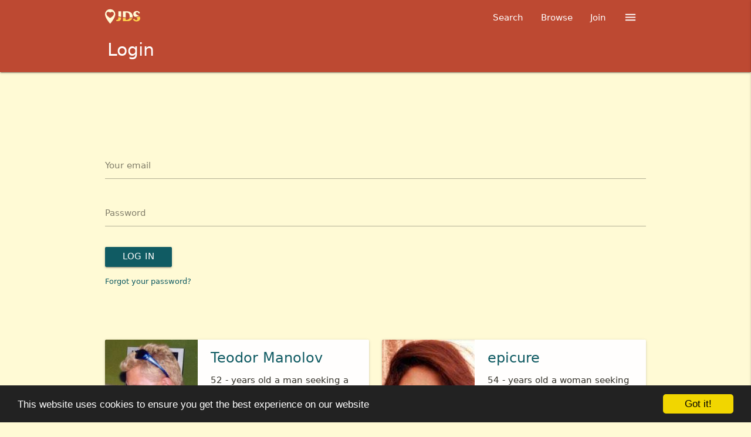

--- FILE ---
content_type: text/html; charset=utf-8
request_url: http://justdatingsite.com/login?redirect=%2Fdashboard-sendwink%3Fid%3D2001371%26redirect%3D%252Fdating%252FIndia%252F
body_size: 25271
content:
<!DOCTYPE html><html lang="en"><head><meta name="verify-paysera" content="f8dbd969a2b093038e590564a19893ed"><title>Login</title><meta name="viewport" content="width=device-width, initial-scale=1.0"><meta name="keywords" content=""><meta name="description" content=""><link rel="alternate" hreflang="en" href="/login?redirect=%2Fdashboard-sendwink%3Fid%3D2001371%26redirect%3D%252Fdating%252FIndia%252F"><link rel="alternate" hreflang="ru" href="/vhod?redirect=%2Fdashboard-sendwink%3Fid%3D2001371%26redirect%3D%252Fdating%252FIndia%252F"><link rel="alternate" hreflang="lt" href="/lt/user-login?redirect=%2Fdashboard-sendwink%3Fid%3D2001371%26redirect%3D%252Fdating%252FIndia%252F"><link rel="alternate" hreflang="lv" href="/lv/user-login?redirect=%2Fdashboard-sendwink%3Fid%3D2001371%26redirect%3D%252Fdating%252FIndia%252F"><link rel="alternate" hreflang="ee" href="/ee/user-login?redirect=%2Fdashboard-sendwink%3Fid%3D2001371%26redirect%3D%252Fdating%252FIndia%252F"><link rel="alternate" hreflang="de" href="/de/user-login?redirect=%2Fdashboard-sendwink%3Fid%3D2001371%26redirect%3D%252Fdating%252FIndia%252F"><link rel="alternate" hreflang="fr" href="/fr/user-login?redirect=%2Fdashboard-sendwink%3Fid%3D2001371%26redirect%3D%252Fdating%252FIndia%252F"><link rel="preload" href="/fonts/icons.woff" as="font" type="font/woff"> <script type="text/javascript">window.cookieconsent_options={"message":"This website uses cookies to ensure you get the best experience on our website","dismiss":"Got it!","learnMore":"More info","link":"","theme":"dark-bottom"};</script> <style>.card,.card-panel{margin:.5rem 0 1rem;transition:box-shadow .25s;border-radius:2px}.card,.card .card-image,.card.large,.card.medium,.card.small{position:relative}.card .card-action:last-child,.card .card-content{border-radius:0 0 2px 2px}.card,.card-panel,.toast{border-radius:2px}.card.horizontal,.toast{display:flex}.card-panel{padding:24px;background-color:#fff}.card .card-title{font-size:24px;font-weight:300}.card .card-title.activator{cursor:pointer}.card.large .card-image,.card.medium .card-image,.card.small .card-image{max-height:60%;overflow:hidden}.card.large .card-image+.card-content,.card.medium .card-image+.card-content,.card.small .card-image+.card-content{max-height:40%}.card.large .card-content,.card.medium .card-content,.card.small .card-content{max-height:100%;overflow:hidden}.card.large .card-action,.card.medium .card-action,.card.small .card-action{position:absolute;bottom:0;left:0;right:0}.card.small{height:300px}.card.medium{height:400px}.card.large{height:500px}.card.horizontal.large .card-image,.card.horizontal.medium .card-image,.card.horizontal.small .card-image{height:100%;max-height:none;overflow:visible}.card.horizontal.large .card-image img,.card.horizontal.medium .card-image img,.card.horizontal.small .card-image img{height:100%}.card.horizontal .card-image{max-width:50%;width:35%;overflow:hidden}.card.horizontal .card-image img{border-radius:2px 0 0 2px;max-width:100%;width:auto}.card.horizontal .card-stacked{display:flex;flex-direction:column;flex:1;position:relative}.card.horizontal .card-stacked .card-content{flex-grow:1}.card.sticky-action .card-action{z-index:2}.card.sticky-action .card-reveal{z-index:1;padding-bottom:64px}.card .card-image img{display:block;border-radius:2px 2px 0 0;position:relative;left:0;right:0;top:0;bottom:0;width:100%}.card .card-image .card-title{color:#fff;position:absolute;bottom:0;left:0;max-width:100%;padding:24px}.card .card-content{padding:24px}.card .card-content p{margin:0;color:inherit}.card .card-content .card-title i{line-height:32px}.card .card-action{position:relative;background-color:inherit;border-top:1px solid rgba(160,160,160,.2);padding:16px 24px}.card .card-action a:not(.btn):not(.btn-large):not(.btn-floating){margin-right:24px;transition:color .3s ease;text-transform:uppercase}.card .card-reveal{padding:24px;position:absolute;background-color:#fff;width:100%;overflow-y:auto;left:0;top:100%;height:100%;z-index:3;display:none}.card .card-reveal .card-title{cursor:pointer;display:block}.toast,.z-depth-1{box-shadow:0 2px 2px 0 rgba(0,0,0,.14),0 1px 5px 0 rgba(0,0,0,.12),0 3px 1px -2px rgba(0,0,0,.2)}#toast-container{display:block;position:fixed;z-index:10000}.toast{top:35px;width:auto;clear:both;margin-top:10px;position:relative;max-width:100%;height:auto;min-height:48px;line-height:1.5em;word-break:break-all;background-color:#323232;padding:10px 25px;font-size:1.1rem;font-weight:300;color:#fff;align-items:center;justify-content:space-between}.toast .btn,.toast .btn-flat{margin:0 0 0 3rem}.toast.rounded{border-radius:24px}@media only screen and (max-width:600px){#toast-container{min-width:100%;bottom:0}.toast{width:100%;border-radius:0}}@media only screen and (min-width:601px) and (max-width:992px){#toast-container{left:5%;bottom:7%;max-width:90%}.toast{float:left}}@media only screen and (min-width:993px){#toast-container{top:10%;right:7%;max-width:86%}.toast{float:right}}div#toast-container{top:auto;right:50%;bottom:50vh;cursor:move;cursor:-webkit-grab;-webkit-transform:translateX(50%);transform:translateX(50%);-webkit-user-select:none;-moz-user-select:none;-ms-user-select:none;user-select:none}.card.horizontal .card-image a img{position:absolute;max-width:none;width:100%;height:100%;object-fit:cover;object-position:50% 20%}.card.horizontal .card-action,.card.horizontal .card-content{padding:1rem 1.5rem}.card.horizontal .card-action{padding-bottom:.75rem}.card .card-action a{display:inline-block}.card .card-action .ico{margin-right:.5rem!important}.card .card-action .gray{line-height:1}.card .card-content .card-title{display:block;line-height:2.25rem;margin-bottom:.7rem}.vip .card-stacked::after{position:absolute;top:-.2rem;right:-.2rem;width:7rem;height:6.4rem;content:'';background:url(/src/img/vip-badge.svg) no-repeat;z-index:10}.vip .card .card-title{font-weight:400}.vip .card .card-action a{font-weight:500}img,legend{border:0}pre,textarea{overflow:auto}a,textarea{background-color:transparent}table.highlight>tbody>tr:hover,table.striped>tbody>tr:nth-child(odd){background-color:#f2f2f2}table.bordered>tbody>tr,table.bordered>thead>tr,thead{border-bottom:1px solid #d0d0d0}.pagination li,table.centered tbody tr td,table.centered thead tr th{text-align:center}.collection,.progress{position:relative;margin:.5rem 0 1rem;overflow:hidden}.collection,.divider,.progress,.truncate,.video-container,svg:not(:root){overflow:hidden}nav ul a,nav ul li{transition:background-color .3s}i.tiny,nav ul a{font-size:1rem}.collection .collection-item.active,.collection .collection-item.active .secondary-content,.pagination li.active a,nav,nav .brand-logo,nav a,nav ul a,nav ul a:active,nav ul a:hover{color:#fff}nav ul a:active,nav ul a:hover,nav ul li.active{background-color:rgba(0,0,0,.1)}.tabs .tab a,.truncate{text-overflow:ellipsis}.btn,.btn-large,a{text-decoration:none}.btn,.btn-flat,.btn-large,.waves-effect,a{-webkit-tap-highlight-color:transparent}.backdrop,.dropdown-content,.fade-in,.fixed-action-btn ul a.btn-floating,.fixed-action-btn.toolbar.active>a i,.material-tooltip,ul.staggered-list li{opacity:0}.tabs,.truncate,nav .brand-logo{white-space:nowrap}.materialize-red{background-color:#e51c23!important}.materialize-red-text{color:#e51c23!important}.materialize-red.lighten-5{background-color:#fdeaeb!important}.materialize-red-text.text-lighten-5{color:#fdeaeb!important}.materialize-red.lighten-4{background-color:#f8c1c3!important}.materialize-red-text.text-lighten-4{color:#f8c1c3!important}.materialize-red.lighten-3{background-color:#f3989b!important}.materialize-red-text.text-lighten-3{color:#f3989b!important}.materialize-red.lighten-2{background-color:#ee6e73!important}.materialize-red-text.text-lighten-2{color:#ee6e73!important}.materialize-red.lighten-1{background-color:#ea454b!important}.materialize-red-text.text-lighten-1{color:#ea454b!important}.materialize-red.darken-1{background-color:#d0181e!important}.materialize-red-text.text-darken-1{color:#d0181e!important}.materialize-red.darken-2{background-color:#b9151b!important}.materialize-red-text.text-darken-2{color:#b9151b!important}.materialize-red.darken-3{background-color:#a21318!important}.materialize-red-text.text-darken-3{color:#a21318!important}.materialize-red.darken-4{background-color:#8b1014!important}.materialize-red-text.text-darken-4{color:#8b1014!important}.red{background-color:#f44336!important}.red-text{color:#f44336!important}.light-blue{background-color:#03a9f4!important}.light-blue-text{color:#03a9f4!important}.light-blue.lighten-1{background-color:#29b6f6!important}.light-blue-text.text-lighten-1{color:#29b6f6!important}.light-blue.darken-1{background-color:#039be5!important}.light-blue-text.text-darken-1{color:#039be5!important}.green{background-color:#4caf50!important}.green-text{color:#4caf50!important}.grey{background-color:#9e9e9e!important}.grey-text{color:#9e9e9e!important}.grey.lighten-5{background-color:#fafafa!important}.grey-text.text-lighten-5{color:#fafafa!important}.grey.lighten-4{background-color:#f5f5f5!important}.grey-text.text-lighten-4{color:#f5f5f5!important}.grey.lighten-3{background-color:#eee!important}.grey-text.text-lighten-3{color:#eee!important}.grey.lighten-2{background-color:#e0e0e0!important}.grey-text.text-lighten-2{color:#e0e0e0!important}.grey.lighten-1{background-color:#bdbdbd!important}.grey-text.text-lighten-1{color:#bdbdbd!important}.grey.darken-1{background-color:#757575!important}.grey-text.text-darken-1{color:#757575!important}.grey.darken-2{background-color:#616161!important}.grey-text.text-darken-2{color:#616161!important}.grey.darken-3{background-color:#424242!important}.grey-text.text-darken-3{color:#424242!important}.grey.darken-4{background-color:#212121!important}.grey-text.text-darken-4{color:#212121!important}.black{background-color:#000!important}.white{background-color:#fff!important}.transparent{background-color:transparent!important}article,aside,details,figcaption,figure,footer,header,hgroup,main,menu,nav,section,summary{display:block}audio,canvas,progress,video{display:inline-block;vertical-align:baseline}audio:not([controls]){display:none;height:0}[hidden],template{display:none}a{color:#039be5}a:active,a:hover{outline:0}abbr[title]{border-bottom:1px dotted}b,optgroup,strong{font-weight:700}dfn{font-style:italic}mark{background:#ff0;color:#000}sub,sup{font-size:75%;line-height:0;position:relative;vertical-align:baseline}sup{top:-.5em}sub{bottom:-.25em}figure{margin:1em 40px}hr{box-sizing:content-box;height:0}.row .col,html{box-sizing:border-box}code,kbd,pre,samp{font-family:monospace,monospace;font-size:1em}button,input,optgroup,select,textarea{color:inherit;font:inherit;margin:0}h1,h2,h3,h4,h5,h6,html{font-weight:400}h1,h2,h3,h4,h5,h6{line-height:110%}button{overflow:visible}button,select{text-transform:none}button,html input[type=button],input[type=reset],input[type=submit]{-webkit-appearance:button;cursor:pointer}button[disabled],html input[disabled]{cursor:default}button::-moz-focus-inner,input::-moz-focus-inner{border:0;padding:0}input{line-height:normal}input[type=checkbox],input[type=radio]{box-sizing:border-box;padding:0}input[type=number]::-webkit-inner-spin-button,input[type=number]::-webkit-outer-spin-button{height:auto}input[type=search]{-webkit-appearance:textfield;box-sizing:content-box}input[type=search]::-webkit-search-cancel-button,input[type=search]::-webkit-search-decoration{-webkit-appearance:none}fieldset{border:1px solid silver;margin:0 2px;padding:.35em .625em .75em}.section.no-pad,legend{padding:0}textarea{width:100%;height:3rem}table{border-collapse:collapse;border-spacing:0;width:100%;display:table}html{-ms-text-size-adjust:100%;-webkit-text-size-adjust:100%;line-height:1.5;font-family:Roboto,sans-serif}*,:after,:before{box-sizing:inherit}ul:not(.browser-default){padding-left:0;list-style-type:none}ul:not(.browser-default) li{list-style-type:none}.valign-wrapper{display:flex;align-items:center}.clearfix{clear:both}.z-depth-0{box-shadow:none!important}.btn,.btn-floating,.btn-large,.dropdown-content,.modal .dropdown-content,.side-nav,.z-depth-1,nav{box-shadow:0 2px 2px 0 rgba(0,0,0,.14),0 1px 5px 0 rgba(0,0,0,.12),0 3px 1px -2px rgba(0,0,0,.2)}.btn-floating:hover,.btn-large:hover,.btn:hover,.z-depth-1-half{box-shadow:0 3px 3px 0 rgba(0,0,0,.14),0 1px 7px 0 rgba(0,0,0,.12),0 3px 1px -1px rgba(0,0,0,.2)}.z-depth-2{box-shadow:0 4px 5px 0 rgba(0,0,0,.14),0 1px 10px 0 rgba(0,0,0,.12),0 2px 4px -1px rgba(0,0,0,.3)}.z-depth-3{box-shadow:0 6px 10px 0 rgba(0,0,0,.14),0 1px 18px 0 rgba(0,0,0,.12),0 3px 5px -1px rgba(0,0,0,.3)}.modal,.z-depth-4{box-shadow:0 8px 10px 1px rgba(0,0,0,.14),0 3px 14px 2px rgba(0,0,0,.12),0 5px 5px -3px rgba(0,0,0,.3)}.z-depth-5{box-shadow:0 16px 24px 2px rgba(0,0,0,.14),0 6px 30px 5px rgba(0,0,0,.12),0 8px 10px -5px rgba(0,0,0,.3)}.hoverable{transition:box-shadow .25s;box-shadow:0}.hoverable:hover{transition:box-shadow .25s;box-shadow:0 8px 17px 0 rgba(0,0,0,.2),0 6px 20px 0 rgba(0,0,0,.19)}.divider{height:1px;background-color:#e0e0e0}.page-footer,.pagination li.active,nav{background-color:#ee6e73}blockquote{margin:20px 0;padding-left:1.5rem;border-left:5px solid #ee6e73}i{line-height:inherit}i.left{float:left;margin-right:15px}i.right{float:right}i.small{font-size:2rem}i.medium{font-size:4rem}i.large{font-size:6rem}img.responsive-img,video.responsive-video{max-width:100%;height:auto}.pagination li{display:inline-block;border-radius:2px;vertical-align:top;height:30px}.pagination li a{color:#444;display:inline-block;font-size:1.2rem;padding:0 10px;line-height:30px}.pagination li.disabled a{cursor:default;color:#999}.pagination li i{font-size:2rem}.pagination li.pages ul li{display:inline-block;float:none}.fade-in{transform-origin:0 50%}@media only screen and (max-width:600px){.hide-on-small-and-down,.hide-on-small-only{display:none!important}}@media only screen and (max-width:992px){.pagination{width:100%}.pagination li.next,.pagination li.prev{width:10%}.pagination li.pages{width:80%;overflow:hidden;white-space:nowrap}.hide-on-med-and-down{display:none!important}}@media only screen and (min-width:601px){.hide-on-med-and-up{display:none!important}}@media only screen and (min-width:600px) and (max-width:992px){.hide-on-med-only{display:none!important}}@media only screen and (min-width:993px){.hide-on-large-only{display:none!important}.show-on-large{display:block!important}}@media only screen and (min-width:600px) and (max-width:992px){.show-on-medium{display:block!important}}@media only screen and (min-width:601px){.show-on-medium-and-up{display:block!important}}@media only screen and (max-width:600px){.show-on-small{display:block!important}.center-on-small-only{text-align:center}}.left-align,td,th{text-align:left}.page-footer .footer-copyright{overflow:hidden;min-height:50px;display:flex;align-items:center;color:rgba(255,255,255,.8);background-color:rgba(51,51,51,.08)}table,td,th{border:none}table.striped>tbody>tr>td{border-radius:0}table.highlight>tbody>tr{transition:background-color .25s ease}td,th{padding:15px 5px;display:table-cell;vertical-align:middle;border-radius:2px}@media only screen and (max-width:992px){.show-on-medium-and-down{display:block!important}table.responsive-table{width:100%;border-collapse:collapse;border-spacing:0;display:block;position:relative}table.responsive-table td:empty:before{content:'\00a0'}table.responsive-table td,table.responsive-table th{margin:0;vertical-align:top}table.responsive-table thead{display:block;float:left;border:0;border-right:1px solid #d0d0d0}table.responsive-table thead tr{display:block;padding:0 10px 0 0}table.responsive-table thead tr th::before{content:"\00a0"}table.responsive-table tbody{display:block;width:auto;position:relative;overflow-x:auto;white-space:nowrap}table.responsive-table tbody tr{display:inline-block;vertical-align:top}table.responsive-table th{display:block;text-align:right}table.responsive-table td{display:block;min-height:1.25em;text-align:left}table.responsive-table tr{padding:0 10px}table.responsive-table.bordered th{border-bottom:0;border-left:0}table.responsive-table.bordered td{border-left:0;border-right:0;border-bottom:0}table.responsive-table.bordered tr{border:0}table.responsive-table.bordered tbody tr{border-right:1px solid #d0d0d0}}.collection{border:1px solid #e0e0e0;border-radius:2px}.collection .collection-item{background-color:#fff;line-height:1.5rem;margin:0;border-bottom:1px solid #e0e0e0}.progress .determinate,.progress .indeterminate{background-color:#29b6f6}.collection .collection-item.avatar{min-height:84px;position:relative}.collection .collection-item.avatar .circle{position:absolute;display:inline-block;vertical-align:middle;left:1rem}.collection .collection-item.avatar i.circle{font-size:18px;line-height:42px;color:#fff;background-color:#999;text-align:center}.collection .collection-item.avatar p{margin:0}.collection .collection-item.avatar .secondary-content{position:absolute;top:16px;right:16px}.collection .collection-item:last-child{border-bottom:none}.collection .collection-item.active{background-color:#29b6f6}.collection a.collection-item{display:block;transition:.25s;color:#29b6f6}.collection a.collection-item:not(.active):hover{background-color:#ddd}.collection.with-header .collection-header{background-color:#fff;border-bottom:1px solid #e0e0e0;padding:10px 20px}.progress .indeterminate:after,.progress .indeterminate:before{content:'';position:absolute;background-color:inherit;left:0;bottom:0;will-change:left,right;top:0}.collection.with-header .collection-item{padding-left:30px}.collection.with-header .collection-item.avatar{padding-left:72px}.secondary-content{float:right;color:#29b6f6}.collapsible .collection{margin:0;border:none}.video-container{position:relative;padding-bottom:56.25%;height:0}.video-container embed,.video-container iframe,.video-container object{position:absolute;top:0;left:0;width:100%;height:100%}.progress{height:4px;display:block;width:100%;background-color:#edf9fe;border-radius:2px}.progress .determinate{position:absolute;top:0;left:0;bottom:0;transition:width .3s linear}.progress .indeterminate:before{animation:2.1s cubic-bezier(.65,.815,.735,.395) infinite indeterminate}.progress .indeterminate:after{animation:2.1s cubic-bezier(.165,.84,.44,1) infinite indeterminate-short;animation-delay:1.15s}.row .col[class*=pull-],.row .col[class*=push-],.tabs,nav,nav .button-collapse,nav .nav-wrapper{position:relative}.tabs,.tabs.tabs-transparent .indicator{background-color:#fff}.row .col.s1,.row .col.s10,.row .col.s11,.row .col.s12,.row .col.s2,.row .col.s3,.row .col.s4,.row .col.s5,.row .col.s6,.row .col.s7,.row .col.s8,.row .col.s9{left:auto;right:auto}@keyframes indeterminate{0%{left:-35%;right:100%}100%,60%{left:100%;right:-90%}}@keyframes indeterminate-short{0%{left:-200%;right:100%}100%,60%{left:107%;right:-8%}}.hide{display:none!important}.right-align{text-align:right}.btn,.btn-floating i,.btn-large,.center,.center-align,.material-tooltip,.materialbox-caption,.tabs .tab,.waves-circle{text-align:center}.left{float:left!important}.right{float:right!important}.no-select{-webkit-touch-callout:none;-webkit-user-select:none;-khtml-user-select:none;-moz-user-select:none;-ms-user-select:none;user-select:none}.circle{border-radius:50%}.center-block{display:block;margin-left:auto;margin-right:auto}.truncate{display:block}.no-padding{padding:0!important}.succes{color:#4caf50}.container{margin:0 auto;max-width:1280px;width:90%}.row,.row .col.s1,.row .col.s10,.row .col.s11,.row .col.s12,.row .col.s2,.row .col.s3,.row .col.s4,.row .col.s5,.row .col.s6,.row .col.s7,.row .col.s8,.row .col.s9{margin-left:auto}@media only screen and (min-width:601px){.container{width:85%}}@media only screen and (min-width:993px){.container{width:80%}}.container .row{margin-left:-.75rem;margin-right:-.75rem}.section{padding-top:1rem;padding-bottom:1rem}.section.no-pad-bot{padding-bottom:0}.section.no-pad-top{padding-top:0}.row{margin-right:auto}.row:after{content:"";display:table;clear:both}.row .col{float:left;padding:0 .75rem;min-height:1px}.row .col.s1{width:8.33333%}.row .col.s2{width:16.66667%}.row .col.s3{width:25%}.row .col.s4{width:33.33333%}.row .col.s5{width:41.66667%}.row .col.s6{width:50%}.row .col.s7{width:58.33333%}.row .col.s8{width:66.66667%}.row .col.s9{width:75%}.row .col.s10{width:83.33333%}.row .col.s11{width:91.66667%}.row .col.s12{width:100%}.row .col.offset-s1{margin-left:8.33333%}.row .col.pull-s1{right:8.33333%}.row .col.push-s1{left:8.33333%}.row .col.offset-s2{margin-left:16.66667%}.row .col.pull-s2{right:16.66667%}.row .col.push-s2{left:16.66667%}.row .col.offset-s3{margin-left:25%}.row .col.pull-s3{right:25%}.row .col.push-s3{left:25%}.row .col.offset-s4{margin-left:33.33333%}.row .col.pull-s4{right:33.33333%}.row .col.push-s4{left:33.33333%}.row .col.offset-s5{margin-left:41.66667%}.row .col.pull-s5{right:41.66667%}.row .col.push-s5{left:41.66667%}.row .col.offset-s6{margin-left:50%}.row .col.pull-s6{right:50%}.row .col.push-s6{left:50%}.row .col.offset-s7{margin-left:58.33333%}.row .col.pull-s7{right:58.33333%}.row .col.push-s7{left:58.33333%}.row .col.offset-s8{margin-left:66.66667%}.row .col.pull-s8{right:66.66667%}.row .col.push-s8{left:66.66667%}.row .col.offset-s9{margin-left:75%}.row .col.pull-s9{right:75%}.row .col.push-s9{left:75%}.row .col.offset-s10{margin-left:83.33333%}.row .col.pull-s10{right:83.33333%}.row .col.push-s10{left:83.33333%}.row .col.offset-s11{margin-left:91.66667%}.row .col.pull-s11{right:91.66667%}.row .col.push-s11{left:91.66667%}.row .col.offset-s12{margin-left:100%}.row .col.pull-s12{right:100%}.row .col.push-s12{left:100%}@media only screen and (min-width:601px){.row .col.m1,.row .col.m10,.row .col.m11,.row .col.m12,.row .col.m2,.row .col.m3,.row .col.m4,.row .col.m5,.row .col.m6,.row .col.m7,.row .col.m8,.row .col.m9{margin-left:auto;left:auto;right:auto}.row .col.m1{width:8.33333%}.row .col.m2{width:16.66667%}.row .col.m3{width:25%}.row .col.m4{width:33.33333%}.row .col.m5{width:41.66667%}.row .col.m6{width:50%}.row .col.m7{width:58.33333%}.row .col.m8{width:66.66667%}.row .col.m9{width:75%}.row .col.m10{width:83.33333%}.row .col.m11{width:91.66667%}.row .col.m12{width:100%}.row .col.offset-m1{margin-left:8.33333%}.row .col.pull-m1{right:8.33333%}.row .col.push-m1{left:8.33333%}.row .col.offset-m2{margin-left:16.66667%}.row .col.pull-m2{right:16.66667%}.row .col.push-m2{left:16.66667%}.row .col.offset-m3{margin-left:25%}.row .col.pull-m3{right:25%}.row .col.push-m3{left:25%}.row .col.offset-m4{margin-left:33.33333%}.row .col.pull-m4{right:33.33333%}.row .col.push-m4{left:33.33333%}.row .col.offset-m5{margin-left:41.66667%}.row .col.pull-m5{right:41.66667%}.row .col.push-m5{left:41.66667%}.row .col.offset-m6{margin-left:50%}.row .col.pull-m6{right:50%}.row .col.push-m6{left:50%}.row .col.offset-m7{margin-left:58.33333%}.row .col.pull-m7{right:58.33333%}.row .col.push-m7{left:58.33333%}.row .col.offset-m8{margin-left:66.66667%}.row .col.pull-m8{right:66.66667%}.row .col.push-m8{left:66.66667%}.row .col.offset-m9{margin-left:75%}.row .col.pull-m9{right:75%}.row .col.push-m9{left:75%}.row .col.offset-m10{margin-left:83.33333%}.row .col.pull-m10{right:83.33333%}.row .col.push-m10{left:83.33333%}.row .col.offset-m11{margin-left:91.66667%}.row .col.pull-m11{right:91.66667%}.row .col.push-m11{left:91.66667%}.row .col.offset-m12{margin-left:100%}.row .col.pull-m12{right:100%}.row .col.push-m12{left:100%}}@media only screen and (min-width:993px){.row .col.l1,.row .col.l10,.row .col.l11,.row .col.l12,.row .col.l2,.row .col.l3,.row .col.l4,.row .col.l5,.row .col.l6,.row .col.l7,.row .col.l8,.row .col.l9{margin-left:auto;left:auto;right:auto}.row .col.l1{width:8.33333%}.row .col.l2{width:16.66667%}.row .col.l3{width:25%}.row .col.l4{width:33.33333%}.row .col.l5{width:41.66667%}.row .col.l6{width:50%}.row .col.l7{width:58.33333%}.row .col.l8{width:66.66667%}.row .col.l9{width:75%}.row .col.l10{width:83.33333%}.row .col.l11{width:91.66667%}.row .col.l12{width:100%}.row .col.offset-l1{margin-left:8.33333%}.row .col.pull-l1{right:8.33333%}.row .col.push-l1{left:8.33333%}.row .col.offset-l2{margin-left:16.66667%}.row .col.pull-l2{right:16.66667%}.row .col.push-l2{left:16.66667%}.row .col.offset-l3{margin-left:25%}.row .col.pull-l3{right:25%}.row .col.push-l3{left:25%}.row .col.offset-l4{margin-left:33.33333%}.row .col.pull-l4{right:33.33333%}.row .col.push-l4{left:33.33333%}.row .col.offset-l5{margin-left:41.66667%}.row .col.pull-l5{right:41.66667%}.row .col.push-l5{left:41.66667%}.row .col.offset-l6{margin-left:50%}.row .col.pull-l6{right:50%}.row .col.push-l6{left:50%}.row .col.offset-l7{margin-left:58.33333%}.row .col.pull-l7{right:58.33333%}.row .col.push-l7{left:58.33333%}.row .col.offset-l8{margin-left:66.66667%}.row .col.pull-l8{right:66.66667%}.row .col.push-l8{left:66.66667%}.row .col.offset-l9{margin-left:75%}.row .col.pull-l9{right:75%}.row .col.push-l9{left:75%}.row .col.offset-l10{margin-left:83.33333%}.row .col.pull-l10{right:83.33333%}.row .col.push-l10{left:83.33333%}.row .col.offset-l11{margin-left:91.66667%}.row .col.pull-l11{right:91.66667%}.row .col.push-l11{left:91.66667%}.row .col.offset-l12{margin-left:100%}.row .col.pull-l12{right:100%}.row .col.push-l12{left:100%}}@media only screen and (min-width:1201px){.container{width:72%}.row .col.xl1,.row .col.xl10,.row .col.xl11,.row .col.xl12,.row .col.xl2,.row .col.xl3,.row .col.xl4,.row .col.xl5,.row .col.xl6,.row .col.xl7,.row .col.xl8,.row .col.xl9{margin-left:auto;left:auto;right:auto}.row .col.xl1{width:8.33333%}.row .col.xl2{width:16.66667%}.row .col.xl3{width:25%}.row .col.xl4{width:33.33333%}.row .col.xl5{width:41.66667%}.row .col.xl6{width:50%}.row .col.xl7{width:58.33333%}.row .col.xl8{width:66.66667%}.row .col.xl9{width:75%}.row .col.xl10{width:83.33333%}.row .col.xl11{width:91.66667%}.row .col.xl12{width:100%}.row .col.offset-xl1{margin-left:8.33333%}.row .col.pull-xl1{right:8.33333%}.row .col.push-xl1{left:8.33333%}.row .col.offset-xl2{margin-left:16.66667%}.row .col.pull-xl2{right:16.66667%}.row .col.push-xl2{left:16.66667%}.row .col.offset-xl3{margin-left:25%}.row .col.pull-xl3{right:25%}.row .col.push-xl3{left:25%}.row .col.offset-xl4{margin-left:33.33333%}.row .col.pull-xl4{right:33.33333%}.row .col.push-xl4{left:33.33333%}.row .col.offset-xl5{margin-left:41.66667%}.row .col.pull-xl5{right:41.66667%}.row .col.push-xl5{left:41.66667%}.row .col.offset-xl6{margin-left:50%}.row .col.pull-xl6{right:50%}.row .col.push-xl6{left:50%}.row .col.offset-xl7{margin-left:58.33333%}.row .col.pull-xl7{right:58.33333%}.row .col.push-xl7{left:58.33333%}.row .col.offset-xl8{margin-left:66.66667%}.row .col.pull-xl8{right:66.66667%}.row .col.push-xl8{left:66.66667%}.row .col.offset-xl9{margin-left:75%}.row .col.pull-xl9{right:75%}.row .col.push-xl9{left:75%}.row .col.offset-xl10{margin-left:83.33333%}.row .col.pull-xl10{right:83.33333%}.row .col.push-xl10{left:83.33333%}.row .col.offset-xl11{margin-left:91.66667%}.row .col.pull-xl11{right:91.66667%}.row .col.push-xl11{left:91.66667%}.row .col.offset-xl12{margin-left:100%}.row .col.pull-xl12{right:100%}.row .col.push-xl12{left:100%}}nav{width:100%;height:4rem;line-height:4rem;z-index:10}nav.nav-extended{height:auto}nav.nav-extended .nav-wrapper{min-height:56px;height:auto}nav.nav-extended .nav-content{position:relative;line-height:normal}nav [class*=mdi-],nav [class^=mdi-],nav i,nav i.material-icons{display:block;font-size:24px;height:56px;line-height:56px}nav .brand-logo,nav .nav-title{display:inline-block}nav .nav-wrapper{height:100%}@media only screen and (min-width:993px){nav a.button-collapse{display:none}}nav .button-collapse{float:left;z-index:1;height:56px;margin:0 18px}nav .button-collapse i{height:56px;line-height:56px}nav .brand-logo{position:absolute;font-size:2.1rem;padding:0}nav .brand-logo.center{left:50%;transform:translateX(-50%)}@media only screen and (max-width:600px){nav .brand-logo{left:50%;transform:translateX(-50%)}nav .brand-logo.left,nav .brand-logo.right{padding:0;transform:none}nav .brand-logo.left{left:.5rem}nav .brand-logo.right{right:.5rem;left:auto}}nav .brand-logo.right{right:.5rem;padding:0}nav .brand-logo [class*=mdi-],nav .brand-logo [class^=mdi-],nav .brand-logo i,nav .brand-logo i.material-icons{float:left;margin-right:15px}nav ul{margin:0}nav ul li{float:left;padding:0}nav ul a{display:block;padding:0 15px;cursor:pointer}nav ul a.btn,nav ul a.btn-flat,nav ul a.btn-floating,nav ul a.btn-large{margin-top:-2px;margin-left:15px;margin-right:15px}nav ul a.btn-flat>.material-icons,nav ul a.btn-floating>.material-icons,nav ul a.btn-large>.material-icons,nav ul a.btn>.material-icons{height:inherit;line-height:inherit}nav ul.left{float:left}@font-face{font-family:Roboto;src:local(Roboto Light),url(/fonts/roboto/Roboto-Light.woff2) format("woff2"),url(/fonts/roboto/Roboto-Light.woff) format("woff");font-weight:300}@font-face{font-family:Roboto;src:local(Roboto Regular),url(/fonts/roboto/Roboto-Regular.woff2) format("woff2"),url(/fonts/roboto/Roboto-Regular.woff) format("woff");font-weight:400}@font-face{font-family:Roboto;src:local(Roboto Medium),url(/fonts/roboto/Roboto-Medium.woff2) format("woff2"),url(/fonts/roboto/Roboto-Medium.woff) format("woff");font-weight:500}@font-face{font-family:Roboto;src:local(Roboto Bold),url(/fonts/roboto/Roboto-Bold.woff2) format("woff2"),url(/fonts/roboto/Roboto-Bold.woff) format("woff");font-weight:700}@media only screen and (min-width:0){html{font-size:14px}}@media only screen and (min-width:992px){html{font-size:14.5px}}@media only screen and (min-width:1200px){html{font-size:15px}}h1 a,h2 a,h3 a,h4 a,h5 a,h6 a{font-weight:inherit}h1{font-size:4.2rem;margin:2.1rem 0 1.68rem}h2{font-size:3.56rem;margin:1.78rem 0 1.424rem}h3{font-size:2.92rem;margin:1.46rem 0 1.168rem}h4{font-size:2.28rem;margin:1.14rem 0 .912rem}h5{font-size:1.64rem;margin:.82rem 0 .656rem}h6{font-size:1rem;margin:.5rem 0 .4rem}em{font-style:italic}strong{font-weight:500}small{font-size:75%}.light,.page-footer .footer-copyright{font-weight:300}.thin{font-weight:200}.flow-text{font-weight:300}@media only screen and (min-width:360px){.flow-text{font-size:1.2rem}}@media only screen and (min-width:390px){.flow-text{font-size:1.2096rem}}@media only screen and (min-width:420px){.flow-text{font-size:1.2192rem}}@media only screen and (min-width:450px){.flow-text{font-size:1.2288rem}}@media only screen and (min-width:480px){.flow-text{font-size:1.2384rem}}@media only screen and (min-width:510px){.flow-text{font-size:1.248rem}}@media only screen and (min-width:540px){.flow-text{font-size:1.2576rem}}@media only screen and (min-width:570px){.flow-text{font-size:1.2672rem}}@media only screen and (min-width:600px){.flow-text{font-size:1.2768rem}}@media only screen and (min-width:630px){.flow-text{font-size:1.2864rem}}@media only screen and (min-width:660px){.flow-text{font-size:1.296rem}}@media only screen and (min-width:690px){.flow-text{font-size:1.3056rem}}@media only screen and (min-width:720px){.flow-text{font-size:1.3152rem}}@media only screen and (min-width:750px){.flow-text{font-size:1.3248rem}}@media only screen and (min-width:780px){.flow-text{font-size:1.3344rem}}@media only screen and (min-width:810px){.flow-text{font-size:1.344rem}}@media only screen and (min-width:840px){.flow-text{font-size:1.3536rem}}@media only screen and (min-width:870px){.flow-text{font-size:1.3632rem}}@media only screen and (min-width:900px){.flow-text{font-size:1.3728rem}}@media only screen and (min-width:930px){.flow-text{font-size:1.3824rem}}@media only screen and (min-width:960px){.flow-text{font-size:1.392rem}}@media only screen and (max-width:360px){.flow-text{font-size:1.2rem}}.scale-transition{transition:transform .3s cubic-bezier(.53,.01,.36,1.63)!important}.scale-transition.scale-out{transform:scale(0);transition:transform .2s!important}.scale-transition.scale-in{transform:scale(1)}.tabs{overflow-x:auto;overflow-y:hidden;height:48px;width:100%;margin:0 auto}.material-tooltip,.tabs.tabs-transparent{background-color:transparent}.tabs.tabs-transparent .tab a,.tabs.tabs-transparent .tab.disabled a,.tabs.tabs-transparent .tab.disabled a:hover{color:rgba(255,255,255,.7)}.tabs.tabs-transparent .tab a.active,.tabs.tabs-transparent .tab a:hover{color:#fff}.tabs.tabs-fixed-width{display:flex}.tabs.tabs-fixed-width .tab{-webkit-box-flex:1;-webkit-flex-grow:1;-ms-flex-positive:1;flex-grow:1}.tabs .tab{display:inline-block;line-height:48px;height:48px;padding:0;margin:0;text-transform:uppercase}.tabs .tab a{color:rgba(238,110,115,.7);display:block;width:100%;height:100%;padding:0 24px;overflow:hidden;transition:color .28s ease}.tabs .tab a.active,.tabs .tab a:hover{background-color:transparent;color:#ee6e73}.tabs .tab.disabled a,.tabs .tab.disabled a:hover{color:rgba(238,110,115,.7);cursor:default}.tabs .indicator{position:absolute;bottom:0;background-color:#f6b2b5;will-change:left,right}@media only screen and (max-width:992px){.tabs{display:flex}.tabs .tab{-webkit-box-flex:1;-webkit-flex-grow:1;-ms-flex-positive:1;flex-grow:1}.tabs .tab a{padding:0 12px}}.material-tooltip{padding:10px 8px;font-size:1rem;z-index:2000;border-radius:2px;color:#fff;min-height:36px;line-height:120%;position:absolute;max-width:calc(100% - 4px);overflow:hidden;left:0;top:0;pointer-events:none;visibility:hidden}.backdrop{position:absolute;height:7px;width:14px;border-radius:0 0 50% 50%;background-color:#323232;z-index:-1;transform-origin:50% 0;visibility:hidden}.btn-floating,.fixed-action-btn.toolbar ul li a{overflow:hidden;position:relative;color:#fff;z-index:1}.btn,.btn-flat,.btn-large{border:none;border-radius:2px;display:inline-block;height:36px;line-height:36px;padding:0 2rem;text-transform:uppercase;vertical-align:middle}.btn-flat.disabled,.btn-flat:disabled,.btn-flat[disabled],.btn-floating.disabled,.btn-floating:disabled,.btn-floating[disabled],.btn-large.disabled,.btn-large:disabled,.btn-large[disabled],.btn.disabled,.btn:disabled,.btn[disabled],.disabled.btn-large,[disabled].btn-large{pointer-events:none;background-color:#dfdfdf!important;box-shadow:none;color:#9f9f9f!important;cursor:default}.btn-flat.disabled:hover,.btn-flat:disabled:hover,.btn-flat[disabled]:hover,.btn-floating.disabled:hover,.btn-floating:disabled:hover,.btn-floating[disabled]:hover,.btn-large.disabled:hover,.btn-large:disabled:hover,.btn-large[disabled]:hover,.btn.disabled:hover,.btn:disabled:hover,.btn[disabled]:hover,.disabled.btn-large:hover,[disabled].btn-large:hover{background-color:#dfdfdf!important;color:#9f9f9f!important}.input-field .prefix.active,input:not([type]):focus:not([readonly])+label,input[type=date]:focus:not([readonly])+label,input[type=datetime-local]:focus:not([readonly])+label,input[type=datetime]:focus:not([readonly])+label,input[type=email]:focus:not([readonly])+label,input[type=number]:focus:not([readonly])+label,input[type=password]:focus:not([readonly])+label,input[type=search]:focus:not([readonly])+label,input[type=tel]:focus:not([readonly])+label,input[type=text]:focus:not([readonly])+label,input[type=time]:focus:not([readonly])+label,input[type=url]:focus:not([readonly])+label,textarea.materialize-textarea:focus:not([readonly])+label{color:#29b6f6}.btn,.btn-flat,.btn-floating,.btn-large{font-size:1rem;outline:0}.btn i,.btn-flat i,.btn-floating i,.btn-large i{font-size:1.3rem;line-height:inherit}.btn-floating i,.btn-large i{font-size:1.6rem}.btn-floating:focus,.btn-large:focus,.btn:focus{background-color:#0a9fe2}.btn-large:hover,.btn:hover,.side-nav li>a.btn-large:hover,.side-nav li>a.btn:hover{background-color:#41bef7}.btn,.btn-large{color:#fff;background-color:#29b6f6;letter-spacing:.5px;transition:.2s ease-out;cursor:pointer}.btn-floating,.btn-floating:hover{background-color:#29b6f6}.btn-floating{display:inline-block;padding:0;border-radius:50%;transition:.3s;cursor:pointer;vertical-align:middle}.btn-flat,.fixed-action-btn.toolbar ul li a{background-color:transparent;box-shadow:none}.btn-floating:before{border-radius:0}.btn-floating.btn-large{width:56px;height:56px}.btn-floating.btn-large.halfway-fab{bottom:-28px}.btn-floating.btn-large i{line-height:56px}.btn-floating.halfway-fab{position:absolute;right:24px;bottom:-20px}.btn-floating.halfway-fab.left{right:auto;left:24px}.btn-floating i{width:inherit;display:inline-block;color:#fff}button.btn-floating{border:none}.fixed-action-btn{position:fixed;right:23px;bottom:23px;padding-top:15px;margin-bottom:0;z-index:998}.fixed-action-btn.active ul{visibility:visible}.fixed-action-btn.horizontal{padding:0 0 0 15px}.fixed-action-btn.horizontal ul{text-align:right;right:64px;top:50%;transform:translateY(-50%);height:100%;left:auto;width:500px}.fixed-action-btn.horizontal ul li{display:inline-block;margin:15px 15px 0 0}.fixed-action-btn.toolbar{padding:0;height:56px}.fixed-action-btn.toolbar ul{display:flex;top:0;bottom:0}.fixed-action-btn.toolbar ul li{flex:1;display:inline-block;margin:0;height:100%;transition:none}.fixed-action-btn.toolbar ul li a{display:block;width:100%;height:100%;line-height:56px}.fixed-action-btn.toolbar ul li a i{line-height:inherit}.fixed-action-btn ul{left:0;right:0;text-align:center;position:absolute;bottom:64px;margin:0;visibility:hidden}.fixed-action-btn ul li{margin-bottom:15px}.fixed-action-btn .fab-backdrop{position:absolute;top:0;left:0;z-index:-1;width:40px;height:40px;background-color:#29b6f6;border-radius:50%;transform:scale(0)}.btn-flat{color:#343434;cursor:pointer;transition:background-color .2s}.btn-flat:focus,.btn-flat:hover{background-color:rgba(0,0,0,.1);box-shadow:none}.btn-flat:active{background-color:rgba(0,0,0,.2)}.btn-flat.disabled{background-color:transparent!important;color:#b3b3b3!important;cursor:default}.dropdown-content li,.modal .modal-close,.waves-effect,input[type=text][readonly=readonly]{cursor:pointer}.btn-large{height:54px;line-height:54px}.btn-block{display:block}.dropdown-content{background-color:#fff;margin:0;display:none;min-width:100px;max-height:650px;overflow-y:auto;position:absolute;z-index:999;will-change:width,height}.input-field.inline,.waves-effect{display:inline-block;vertical-align:middle}.dropdown-content li{clear:both;color:rgba(0,0,0,.87);line-height:1.5rem;width:100%;text-align:left;text-transform:none}.dropdown-content li.active,.dropdown-content li.selected,.dropdown-content li:hover{background-color:#eee}.dropdown-content li.active.selected{background-color:#e1e1e1}.dropdown-content li.divider{min-height:0;height:1px}.dropdown-content li>a,.dropdown-content li>span{color:#29b6f6;display:block}.dropdown-content li>span>label{top:1px;left:0;height:18px}.dropdown-content li>a>i{height:inherit;line-height:inherit;float:left;margin:0 24px 0 0;width:24px}.input-field.col .dropdown-content [type=checkbox]+label{top:1px;left:0;height:18px}.waves-effect{position:relative;overflow:hidden;user-select:none;z-index:1;transition:.3s ease-out}.waves-effect .waves-ripple{position:absolute;border-radius:50%;width:20px;height:20px;margin-top:-10px;margin-left:-10px;opacity:0;background:rgba(0,0,0,.2);transition:all .7s ease-out;transition-property:transform,opacity;transform:scale(0);pointer-events:none}.waves-effect.waves-light .waves-ripple{background-color:rgba(255,255,255,.45)}.waves-effect.waves-red .waves-ripple{background-color:rgba(244,67,54,.7)}.waves-effect.waves-yellow .waves-ripple{background-color:rgba(255,235,59,.7)}.waves-effect.waves-orange .waves-ripple{background-color:rgba(255,152,0,.7)}.waves-effect.waves-purple .waves-ripple{background-color:rgba(156,39,176,.7)}.waves-effect.waves-green .waves-ripple{background-color:rgba(76,175,80,.7)}.waves-effect.waves-teal .waves-ripple{background-color:rgba(0,150,136,.7)}.waves-effect input[type=button],.waves-effect input[type=reset],.waves-effect input[type=submit]{border:0;font-style:normal;font-size:inherit;text-transform:inherit;background:0 0}.waves-effect img{position:relative;z-index:-1}.waves-notransition{transition:none!important}.waves-input-wrapper{border-radius:.2em;vertical-align:bottom}.waves-input-wrapper .waves-button-input{position:relative;top:0;left:0;z-index:1}.waves-circle{transform:translateZ(0);-webkit-mask-image:-webkit-radial-gradient(circle,#fff 100%,#000 100%);width:2.5em;height:2.5em;line-height:2.5em;border-radius:50%}.waves-block{display:block}.modal,.modal-overlay{position:fixed;left:0;display:none}.waves-effect .waves-ripple{z-index:-1}.modal{right:0;background-color:#fafafa;padding:0;max-height:70%;width:55%;margin:auto;border-radius:2px;will-change:top,opacity}#materialbox-overlay,#sidenav-overlay,.modal-overlay{right:0;will-change:opacity}@media only screen and (max-width:1200px){.modal{width:65%}}@media only screen and (max-width:992px){.modal{width:80%}}.modal h1,.modal h2,.modal h3,.modal h4{margin-top:0;font-weight:300}.modal .modal-content{padding:24px}.modal .modal-footer{border-radius:0 0 2px 2px;background-color:#fafafa;padding:4px 6px;height:56px;width:100%}.modal .modal-footer .btn,.modal .modal-footer .btn-flat,.modal .modal-footer .btn-large{float:right;margin:6px 0}.modal-overlay{z-index:999;top:-100px;bottom:0;height:125%;width:100%;background:#000}.modal.modal-fixed-footer{padding:0;height:70%}.modal.modal-fixed-footer .modal-content{position:absolute;height:calc(100% - 56px);max-height:100%;width:100%;overflow-y:auto}.modal.modal-fixed-footer .modal-footer{border-top:1px solid rgba(0,0,0,.1);position:absolute;bottom:0}.modal.bottom-sheet{top:auto;bottom:-100%;margin:0;width:100%;max-height:45%;border-radius:0;will-change:bottom,opacity}.modal .dropdown-content{border-style:solid;border-width:1px}.materialboxed{display:block;cursor:zoom-in;position:relative;transition:opacity .4s;-webkit-backface-visibility:hidden}#materialbox-overlay,.materialbox-caption{position:fixed;left:0;z-index:1000;bottom:0}.materialboxed:hover:not(.active){opacity:.8}.materialboxed.active{cursor:zoom-out}#materialbox-overlay{top:0;background-color:#292929}.materialbox-caption{display:none;color:#fff;line-height:50px;width:100%;padding:0 15%;height:50px;-webkit-font-smoothing:antialiased}select:focus{outline:#fff solid 1px}button:focus{outline:0;background-color:#3dbdf7}label{font-size:.85rem}input:not([type]),input[type=date],input[type=datetime-local],input[type=datetime],input[type=email],input[type=number],input[type=password],input[type=search],input[type=tel],input[type=text],input[type=time],input[type=url],textarea.materialize-textarea{background-color:transparent;border:none;border-bottom:1px solid #9e9e9e;border-radius:0;outline:0;height:3rem;width:100%;font-size:1rem;margin:0 0 20px;padding:0;box-shadow:none;box-sizing:content-box;transition:all .3s}input:not([type]):disabled,input:not([type])[readonly=readonly],input[type=date]:disabled,input[type=date][readonly=readonly],input[type=datetime-local]:disabled,input[type=datetime-local][readonly=readonly],input[type=datetime]:disabled,input[type=datetime][readonly=readonly],input[type=email]:disabled,input[type=email][readonly=readonly],input[type=number]:disabled,input[type=number][readonly=readonly],input[type=password]:disabled,input[type=password][readonly=readonly],input[type=search]:disabled,input[type=search][readonly=readonly],input[type=tel]:disabled,input[type=tel][readonly=readonly],input[type=text]:disabled,input[type=text][readonly=readonly],input[type=time]:disabled,input[type=time][readonly=readonly],input[type=url]:disabled,input[type=url][readonly=readonly],textarea.materialize-textarea:disabled,textarea.materialize-textarea[readonly=readonly]{color:rgba(0,0,0,.26);border-bottom:1px dotted rgba(0,0,0,.26)}.autocomplete-content li .highlight,.input-field input[type=search]:focus+label i,.input-field input[type=search]:focus~.material-icons,.input-field input[type=search]:focus~.mdi-navigation-close{color:#444}input:not([type]):disabled+label,input:not([type])[readonly=readonly]+label,input[type=date]:disabled+label,input[type=date][readonly=readonly]+label,input[type=datetime-local]:disabled+label,input[type=datetime-local][readonly=readonly]+label,input[type=datetime]:disabled+label,input[type=datetime][readonly=readonly]+label,input[type=email]:disabled+label,input[type=email][readonly=readonly]+label,input[type=number]:disabled+label,input[type=number][readonly=readonly]+label,input[type=password]:disabled+label,input[type=password][readonly=readonly]+label,input[type=search]:disabled+label,input[type=search][readonly=readonly]+label,input[type=tel]:disabled+label,input[type=tel][readonly=readonly]+label,input[type=text]:disabled+label,input[type=text][readonly=readonly]+label,input[type=time]:disabled+label,input[type=time][readonly=readonly]+label,input[type=url]:disabled+label,input[type=url][readonly=readonly]+label,textarea.materialize-textarea:disabled+label,textarea.materialize-textarea[readonly=readonly]+label{color:rgba(0,0,0,.26)}input:not([type]):focus:not([readonly]),input[type=date]:focus:not([readonly]),input[type=datetime-local]:focus:not([readonly]),input[type=datetime]:focus:not([readonly]),input[type=email]:focus:not([readonly]),input[type=number]:focus:not([readonly]),input[type=password]:focus:not([readonly]),input[type=search]:focus:not([readonly]),input[type=tel]:focus:not([readonly]),input[type=text]:focus:not([readonly]),input[type=time]:focus:not([readonly]),input[type=url]:focus:not([readonly]),textarea.materialize-textarea:focus:not([readonly]){border-bottom:1px solid #29b6f6;box-shadow:0 1px 0 0 #29b6f6}input:not([type]).valid,input:not([type]):focus.valid,input[type=date].valid,input[type=date]:focus.valid,input[type=datetime-local].valid,input[type=datetime-local]:focus.valid,input[type=datetime].valid,input[type=datetime]:focus.valid,input[type=email].valid,input[type=email]:focus.valid,input[type=number].valid,input[type=number]:focus.valid,input[type=password].valid,input[type=password]:focus.valid,input[type=search].valid,input[type=search]:focus.valid,input[type=tel].valid,input[type=tel]:focus.valid,input[type=text].valid,input[type=text]:focus.valid,input[type=time].valid,input[type=time]:focus.valid,input[type=url].valid,input[type=url]:focus.valid,textarea.materialize-textarea.valid,textarea.materialize-textarea:focus.valid{border-bottom:1px solid #4caf50;box-shadow:0 1px 0 0 #4caf50}input:not([type]).valid+label:after,input:not([type]):focus.valid+label:after,input[type=date].valid+label:after,input[type=date]:focus.valid+label:after,input[type=datetime-local].valid+label:after,input[type=datetime-local]:focus.valid+label:after,input[type=datetime].valid+label:after,input[type=datetime]:focus.valid+label:after,input[type=email].valid+label:after,input[type=email]:focus.valid+label:after,input[type=number].valid+label:after,input[type=number]:focus.valid+label:after,input[type=password].valid+label:after,input[type=password]:focus.valid+label:after,input[type=search].valid+label:after,input[type=search]:focus.valid+label:after,input[type=tel].valid+label:after,input[type=tel]:focus.valid+label:after,input[type=text].valid+label:after,input[type=text]:focus.valid+label:after,input[type=time].valid+label:after,input[type=time]:focus.valid+label:after,input[type=url].valid+label:after,input[type=url]:focus.valid+label:after,textarea.materialize-textarea.valid+label:after,textarea.materialize-textarea:focus.valid+label:after{content:attr(data-success);color:#4caf50;opacity:1}input:not([type]).invalid,input:not([type]):focus.invalid,input[type=date].invalid,input[type=date]:focus.invalid,input[type=datetime-local].invalid,input[type=datetime-local]:focus.invalid,input[type=datetime].invalid,input[type=datetime]:focus.invalid,input[type=email].invalid,input[type=email]:focus.invalid,input[type=number].invalid,input[type=number]:focus.invalid,input[type=password].invalid,input[type=password]:focus.invalid,input[type=search].invalid,input[type=search]:focus.invalid,input[type=tel].invalid,input[type=tel]:focus.invalid,input[type=text].invalid,input[type=text]:focus.invalid,input[type=time].invalid,input[type=time]:focus.invalid,input[type=url].invalid,input[type=url]:focus.invalid,textarea.materialize-textarea.invalid,textarea.materialize-textarea:focus.invalid{border-bottom:1px solid #f44336;box-shadow:0 1px 0 0 #f44336}input:not([type]).invalid+label:after,input:not([type]):focus.invalid+label:after,input[type=date].invalid+label:after,input[type=date]:focus.invalid+label:after,input[type=datetime-local].invalid+label:after,input[type=datetime-local]:focus.invalid+label:after,input[type=datetime].invalid+label:after,input[type=datetime]:focus.invalid+label:after,input[type=email].invalid+label:after,input[type=email]:focus.invalid+label:after,input[type=number].invalid+label:after,input[type=number]:focus.invalid+label:after,input[type=password].invalid+label:after,input[type=password]:focus.invalid+label:after,input[type=search].invalid+label:after,input[type=search]:focus.invalid+label:after,input[type=tel].invalid+label:after,input[type=tel]:focus.invalid+label:after,input[type=text].invalid+label:after,input[type=text]:focus.invalid+label:after,input[type=time].invalid+label:after,input[type=time]:focus.invalid+label:after,input[type=url].invalid+label:after,input[type=url]:focus.invalid+label:after,textarea.materialize-textarea.invalid+label:after,textarea.materialize-textarea:focus.invalid+label:after{content:attr(data-error);color:#f44336;white-space:nowrap;opacity:1}input:not([type]).validate+label,input[type=date].validate+label,input[type=datetime-local].validate+label,input[type=datetime].validate+label,input[type=email].validate+label,input[type=number].validate+label,input[type=password].validate+label,input[type=search].validate+label,input[type=tel].validate+label,input[type=text].validate+label,input[type=time].validate+label,input[type=url].validate+label,textarea.materialize-textarea.validate+label{width:100%;pointer-events:none}input:not([type])+label:after,input[type=date]+label:after,input[type=datetime-local]+label:after,input[type=datetime]+label:after,input[type=email]+label:after,input[type=number]+label:after,input[type=password]+label:after,input[type=search]+label:after,input[type=tel]+label:after,input[type=text]+label:after,input[type=time]+label:after,input[type=url]+label:after,textarea.materialize-textarea+label:after{display:block;content:"";position:absolute;top:3.75rem;opacity:0;transition:.2s opacity ease-out,.2s color ease-out}.input-field{position:relative;line-height:1.5}.input-field.inline{margin-left:5px}.input-field .prefix~label,.prefix~.select-wrapper,.prefix~label{margin-left:3rem}.input-field.inline .select-dropdown,.input-field.inline input{margin-bottom:1rem}.input-field.col label{left:.75rem}.input-field.col .prefix~.validate~label,.input-field.col .prefix~label{width:calc(100% - 3rem - 1.5rem)}.input-field label{color:#9e9e9e;position:absolute;top:.8rem;left:0;font-size:1rem;cursor:text;transition:.2s ease-out;text-align:initial}.input-field label:not(.label-icon).active,.input-field label[data-error]{font-size:.85rem;transform:translateY(-116%)}.input-field .prefix{position:absolute;width:3rem;font-size:2rem;transition:color .2s}.input-field .prefix~.autocomplete-content,.input-field .prefix~.validate~label,.input-field .prefix~input,.input-field .prefix~label,.input-field .prefix~textarea{margin-left:3rem;width:92%;width:calc(100% - 3rem)}@media only screen and (max-width:992px){.input-field .prefix~input{width:86%;width:calc(100% - 3rem)}}@media only screen and (max-width:600px){.input-field .prefix~input{width:80%;width:calc(100% - 3rem)}}.input-field input[type=search]{display:block;line-height:inherit}.input-field input[type=search]:focus{background-color:#fff;border:0;box-shadow:none;color:#444}.input-field input[type=search]+label{left:1rem}.input-field input[type=search]~.material-icons,.input-field input[type=search]~.mdi-navigation-close{position:absolute;top:0;right:1rem;color:transparent;cursor:pointer;font-size:2rem;transition:.3s color}textarea.materialize-textarea{overflow-y:hidden;padding:.8rem 0 1.6rem;resize:none;min-height:3rem}.hiddendiv{display:none;white-space:pre-wrap;word-wrap:break-word;overflow-wrap:break-word;padding-top:1.2rem;position:absolute;top:0}.autocomplete-content{margin-top:-20px;display:block;opacity:1;position:static}.select-wrapper span.caret.disabled,[type=radio]:disabled+label{color:rgba(0,0,0,.26)}.autocomplete-content li img{height:40px;width:40px;margin:5px 15px}[type=radio]:checked,[type=radio]:not(:checked){position:absolute;left:-9999px;opacity:0}[type=checkbox]+label,[type=radio]:checked+label,[type=radio]:not(:checked)+label{position:relative;padding-left:2.5rem;line-height:1.5rem;-khtml-user-select:none;font-size:1rem;cursor:pointer;display:inline-block}[type=radio]:checked+label,[type=radio]:not(:checked)+label{height:1.5rem;transition:.28s ease;user-select:none}.select-wrapper input.select-dropdown:disabled,.switch,.switch *,[type=checkbox]+label{-webkit-user-select:none;-moz-user-select:none;-ms-user-select:none}[type=radio]+label:after,[type=radio]+label:before{content:'';position:absolute;left:0;top:0;width:1.2rem;height:1.2rem;margin:.2rem;z-index:0;transition:.28s ease}form .row:nth-last-of-type(2) [type=radio]+label{padding-bottom:2rem}[type=radio].with-gap:checked+label:after,[type=radio].with-gap:checked+label:before,[type=radio]:checked+label:after,[type=radio]:checked+label:before,[type=radio]:not(:checked)+label:after,[type=radio]:not(:checked)+label:before{border-radius:50%}[type=radio]:not(:checked)+label:after,[type=radio]:not(:checked)+label:before{border:2px solid #5a5a5a}[type=radio]:not(:checked)+label:after{transform:scale(0)}[type=radio]:checked+label:before{border:2px solid transparent}[type=radio].with-gap:checked+label:after,[type=radio].with-gap:checked+label:before,[type=radio]:checked+label:after{border:2px solid #29b6f6}[type=radio].with-gap:checked+label:after,[type=radio]:checked+label:after{background-color:#29b6f6}[type=radio]:checked+label:after{transform:scale(1.02)}[type=radio].with-gap:checked+label:after{transform:scale(.5)}[type=radio].tabbed:focus+label:before{box-shadow:0 0 0 10px rgba(0,0,0,.1)}[type=radio].with-gap:disabled:checked+label:before{border:2px solid rgba(0,0,0,.26)}[type=radio].with-gap:disabled:checked+label:after{border:none;background-color:rgba(0,0,0,.26)}[type=radio]:disabled:checked+label:before,[type=radio]:disabled:not(:checked)+label:before{background-color:transparent;border-color:rgba(0,0,0,.26)}[type=radio]:disabled:not(:checked)+label:before{border-color:rgba(0,0,0,.26)}[type=radio]:disabled:checked+label:after{background-color:rgba(0,0,0,.26);border-color:#bdbdbd}form p{margin-bottom:10px;text-align:left}form p:last-child{margin-bottom:0}[type=checkbox]:checked,[type=checkbox]:not(:checked){position:absolute;left:-9999px;opacity:0}[type=checkbox]+label{min-height:1.5rem}[type=checkbox]+label:before,[type=checkbox]:not(.filled-in)+label:after{content:'';position:absolute;top:0;left:0;width:1.2rem;height:1.2rem;margin:.2rem;z-index:0;border:2px solid #5a5a5a;border-radius:1px;transition:.2s}[type=checkbox]:not(.filled-in)+label:after{border:0;transform:scale(0)}[type=checkbox]:not(:checked):disabled+label:before{border:none;background-color:rgba(0,0,0,.26)}[type=checkbox].tabbed:focus+label:after{transform:scale(1);border:0;border-radius:50%;box-shadow:0 0 0 10px rgba(0,0,0,.1);background-color:rgba(0,0,0,.1)}form .row:nth-last-of-type(2) [type=checkbox]+label{padding-bottom:1rem}form .row:nth-last-of-type(2) .input-field [type=checkbox]+label{padding-bottom:2rem}[type=checkbox]:checked+label:before{top:-4px;left:-5px;width:12px;height:22px;border-top:2px solid transparent;border-left:2px solid transparent;border-right:2px solid #29b6f6;border-bottom:2px solid #29b6f6;transform:rotate(40deg);backface-visibility:hidden;transform-origin:100% 100%}[type=checkbox]:checked:disabled+label:before{border-right:2px solid rgba(0,0,0,.26);border-bottom:2px solid rgba(0,0,0,.26)}[type=checkbox]:indeterminate+label:before{top:-11px;left:-12px;width:10px;height:22px;border-top:none;border-left:none;border-right:2px solid #29b6f6;border-bottom:none;transform:rotate(90deg);backface-visibility:hidden;transform-origin:100% 100%}[type=checkbox]:indeterminate:disabled+label:before{border-right:2px solid rgba(0,0,0,.26);background-color:transparent}[type=checkbox].filled-in+label:after{border-radius:2px}[type=checkbox].filled-in+label:after,[type=checkbox].filled-in+label:before{content:'';left:0;position:absolute;transition:border .25s,background-color .25s,width .2s .1s,height .2s .1s,top .2s .1s,left .2s .1s;z-index:1}[type=checkbox].filled-in:not(:checked)+label:before{width:0;height:0;border:3px solid transparent;left:6px;top:10px;-webkit-transform:rotateZ(37deg);transform:rotateZ(37deg);-webkit-transform-origin:20% 40%;transform-origin:100% 100%}[type=checkbox].filled-in:not(:checked)+label:after{height:20px;width:20px;background-color:transparent;border:2px solid #5a5a5a;top:0;z-index:0}[type=checkbox].filled-in:checked+label:before{top:0;left:1px;width:8px;height:13px;border-top:2px solid transparent;border-left:2px solid transparent;border-right:2px solid #fff;border-bottom:2px solid #fff;-webkit-transform:rotateZ(37deg);transform:rotateZ(37deg);-webkit-transform-origin:100% 100%;transform-origin:100% 100%}[type=checkbox].filled-in:checked+label:after{top:0;width:20px;height:20px;border:2px solid #29b6f6;background-color:#29b6f6;z-index:0}[type=checkbox].filled-in.tabbed:focus+label:after{border-radius:2px;border-color:#5a5a5a;background-color:rgba(0,0,0,.1)}[type=checkbox].filled-in.tabbed:checked:focus+label:after{border-radius:2px;background-color:#29b6f6;border-color:#29b6f6}[type=checkbox].filled-in:disabled:not(:checked)+label:before{background-color:transparent;border:2px solid transparent}[type=checkbox].filled-in:disabled:not(:checked)+label:after{border-color:transparent;background-color:#bdbdbd}[type=checkbox].filled-in:disabled:checked+label:before{background-color:transparent}[type=checkbox].filled-in:disabled:checked+label:after{background-color:#bdbdbd;border-color:#bdbdbd}.switch,.switch *{-khtml-user-select:none}.switch label{cursor:pointer}.switch label input[type=checkbox]{opacity:0;width:0;height:0}.switch label input[type=checkbox]:checked+.lever{background-color:#afdbef}.switch label input[type=checkbox]:checked+.lever:after{background-color:#29b6f6;left:24px}.switch label .lever{content:"";display:inline-block;position:relative;width:40px;height:15px;background-color:#818181;border-radius:15px;transition:background .3s ease;vertical-align:middle;margin:0 16px}.pulse::before,.side-nav .userView .circle,.side-nav .userView .email,.side-nav .userView .name,.side-nav li>a,select.browser-default{display:block}.switch label .lever:after{content:"";position:absolute;display:inline-block;width:21px;height:21px;background-color:#f1f1f1;border-radius:21px;box-shadow:0 1px 3px 1px rgba(0,0,0,.4);left:-5px;top:-3px;transition:left .3s ease,background .3s ease,box-shadow .1s ease}.select-wrapper input.select-dropdown,.side-nav .subheader:hover,.side-nav .userView>a:hover{background-color:transparent}input[type=checkbox]:checked:not(:disabled).tabbed:focus~.lever::after,input[type=checkbox]:checked:not(:disabled)~.lever:active::after{box-shadow:0 1px 3px 1px rgba(0,0,0,.4),0 0 0 15px rgba(41,182,246,.1)}input[type=checkbox]:not(:disabled).tabbed:focus~.lever::after,input[type=checkbox]:not(:disabled)~.lever:active:after{box-shadow:0 1px 3px 1px rgba(0,0,0,.4),0 0 0 15px rgba(0,0,0,.08)}.switch input[type=checkbox][disabled]+.lever{cursor:default}.switch label input[type=checkbox][disabled]+.lever:after,.switch label input[type=checkbox][disabled]:checked+.lever:after{background-color:#bdbdbd}select{display:none;background-color:rgba(255,255,255,.9);width:100%;padding:5px;border:1px solid #f2f2f2;border-radius:2px;height:3rem}.select-label{position:absolute}.file-field,.select-wrapper,.side-nav .userView{position:relative}.select-wrapper input.select-dropdown{position:relative;cursor:pointer;border:none;border-bottom:1px solid #9e9e9e;outline:0;width:100%;font-size:1rem;padding:0;display:block}.select-wrapper span.caret{color:initial;position:absolute;right:0;top:0;bottom:0;height:10px;margin:auto 0;font-size:10px;line-height:10px}.select-wrapper+label{position:absolute;top:-14px;font-size:.85rem}select:disabled{color:rgba(0,0,0,.3)}.select-wrapper input.select-dropdown:disabled{color:rgba(0,0,0,.3);cursor:default;border-bottom:1px solid rgba(0,0,0,.3)}.select-wrapper i{color:rgba(0,0,0,.3)}.select-dropdown li.disabled,.select-dropdown li.disabled>span,.select-dropdown li.optgroup{color:rgba(0,0,0,.3);background-color:transparent}.side-nav li.active,.side-nav li>a:hover{background-color:rgba(0,0,0,.05)}.prefix~.select-wrapper{width:92%;width:calc(100% - 3rem)}.side-nav,.side-nav .collapsible,.side-nav .divider{margin:0}.select-dropdown li img{height:40px;width:40px;margin:5px 15px;float:right}.select-dropdown li.optgroup{border-top:1px solid #eee}.select-dropdown li.optgroup.selected>span{color:rgba(0,0,0,.7)}.select-dropdown li.optgroup>span{color:rgba(0,0,0,.4)}.side-nav .collapsible-body>ul:not(.collapsible)>li.active a,.side-nav li>a.btn,.side-nav li>a.btn-floating,.side-nav li>a.btn-large,.side-nav.fixed .collapsible-body>ul:not(.collapsible)>li.active a,.white-text{color:#fff}.select-dropdown li.optgroup~li.optgroup-option{padding-left:1rem}.file-field .file-path-wrapper{overflow:hidden;padding-left:10px}.file-field input.file-path{width:100%}.file-field .btn,.file-field .btn-large{float:left;height:3rem;line-height:3rem}.file-field span{cursor:pointer}.file-field input[type=file]{position:absolute;top:0;right:0;left:0;bottom:0;width:100%;margin:0;padding:0;font-size:20px;cursor:pointer;opacity:0}.select-wrapper input.select-dropdown{height:2rem;margin:0 0 1rem;line-height:2rem}.side-nav{position:fixed;left:0;top:0;height:100%;height:calc(100% + 60px);height:-moz-calc(100%);background-color:#fff;z-index:999;overflow-y:auto;will-change:transform;backface-visibility:hidden;transform:translateX(-105%)}.side-nav.right-aligned{right:0;left:auto;transform:translateX(100%)}.side-nav li{float:none;line-height:48px}.side-nav li>a{color:rgba(0,0,0,.87);font-size:14px;font-weight:500;height:48px;line-height:48px;padding:0 32px}.side-nav li>a.btn,.side-nav li>a.btn-flat,.side-nav li>a.btn-floating,.side-nav li>a.btn-large{margin:10px 15px}.side-nav li>a.btn-flat{color:#343434}.side-nav li>a.btn-floating:hover{background-color:#29b6f6}.side-nav li>a li>a>[class*=mdi-],.side-nav li>a>[class^=mdi-],.side-nav li>a>i,.side-nav li>a>i.material-icons{float:left;height:48px;line-height:48px;margin:0 32px 0 0;width:24px;color:rgba(0,0,0,.54)}.side-nav .subheader{cursor:initial;pointer-events:none;color:rgba(0,0,0,.54);font-size:14px;font-weight:500;line-height:48px}.side-nav .userView>a{height:auto;padding:0}.side-nav .userView .background{overflow:hidden;position:absolute;top:0;right:0;bottom:0;left:0;z-index:-1}.side-nav .userView .email{font-weight:400;padding-bottom:1rem}.drag-target{height:100%;width:10px;position:fixed;top:0;z-index:998}.side-nav.fixed{left:0;transform:translateX(0);position:fixed}.side-nav.fixed.right-aligned{right:0;left:auto}@media only screen and (max-width:992px){.side-nav.fixed{transform:translateX(-105%)}.side-nav.fixed.right-aligned{transform:translateX(105%)}.side-nav .userView{padding:16px 16px 0}}.side-nav .collapsible-body>ul:not(.collapsible)>li.active,.side-nav.fixed .collapsible-body>ul:not(.collapsible)>li.active{background-color:#ee6e73}.side-nav .collapsible-body{padding:0}#sidenav-overlay{position:fixed;top:0;left:0;height:120vh;background-color:rgba(0,0,0,.5);z-index:997}.pulse{overflow:initial;position:relative}.pulse::before{content:'';position:absolute;width:100%;height:100%;top:0;left:0;background-color:inherit;border-radius:inherit;transition:opacity .3s,transform .3s;animation:1s cubic-bezier(.24,0,.38,1) infinite pulse-animation;z-index:-1}.side-nav .lets-go,main{position:relative}@keyframes pulse-animation{0%{opacity:1;transform:scale(1)}100%,50%{opacity:0;transform:scale(1.5)}}@font-face{font-family:'Material Icons';font-style:normal;font-weight:400;src:local('Material Icons'),local('MaterialIcons-Regular'),url(/fonts/icons.woff) format('woff'),url(/fonts/icons.ttf) format('ttf')}.material-icons{font-family:'Material Icons';font-weight:400;font-style:normal;font-size:1.5em;display:inline-block;line-height:1;text-transform:none;letter-spacing:normal;word-wrap:normal;white-space:nowrap;direction:ltr;-webkit-font-smoothing:antialiased;-webkit-font-feature-settings:'liga';text-rendering:optimizeLegibility;-moz-osx-font-smoothing:grayscale;font-feature-settings:'liga'}.flex,body{display:flex}.side-nav{width:18rem;padding-bottom:8rem;overflow-x:hidden}.side-nav>li>a{font-size:.94em;height:2.5rem;line-height:2.5rem;padding:0 2rem}.side-nav .userView{min-height:10rem;padding:1.5rem 2rem 0;margin-bottom:.5rem}.page-footer .nav-bottom,.page-footer .row,.side-nav .lets-go .form-horizontal .row{margin-bottom:0}.side-nav .userView span{text-shadow:1px 1px 1px #444,0 0 4px #444}.side-nav .userView .name{margin-top:1rem;font-weight:600}.side-nav .userView .email,.side-nav .userView .name{font-size:.9rem;line-height:1.4rem}.side-nav .userView .background img{width:100%}.side-nav .userView .fixed-action-btn{position:absolute;top:6.79rem}.side-nav .userView .btn-floating{top:-.35rem;right:-.5rem;margin:0}.side-nav .userView .toolbar{height:3.5rem}.side-nav .userView .toolbar li>a{padding:0;line-height:3.5rem;opacity:0;transition:opacity .75s ease}.side-nav .userView .toolbar li>a>i.material-icons{float:none;width:auto;height:3.5rem;margin:0}.side-nav li .material-icons.right{display:inline-block;float:none!important;height:2.2rem;padding-left:.5rem;line-height:2rem;vertical-align:middle}.circled .circle,.collection .collection-item.avatar .circle,.side-nav .userView .circle{height:4rem;width:4rem;margin-left:-1px;overflow:hidden}.circled .circle,.circled .circle img,.side-nav .userView .circle img,.side-nav .userView .circle>a{display:block}.collection .collection-item.avatar .circle img,.side-nav .userView .circle img{width:100%;min-height:100%;object-fit:cover;object-position:50% 20%}.side-nav .lets-go .h5{margin:0;padding-bottom:1rem}.side-nav .lets-go .input-field label{left:0;line-height:inherit}.side-nav .lets-go>a.btn-floating{right:1.75em;bottom:-1.5em;height:3rem;margin:0;padding:0}.side-nav .lets-go .form-horizontal .input-field{padding:0}.login .input-field .help-block,.side-nav .lets-go .help-block{padding:1rem 0 1.25rem;font-size:.85rem}.side-nav .btn-floating i.material-icons{float:none;width:inherit;margin:0;line-height:3rem}.side-nav .color-theme{padding:0 2rem}@media only screen and (min-height:35rem){.side-nav .color-theme{position:absolute;bottom:4rem}}.side-nav .color-theme a{padding:0;font-weight:400}.side-nav .color-theme .theme{display:inline-block;width:2rem}.side-nav .color-theme .theme a{height:2rem;line-height:2rem}.side-nav .color-theme .theme+.theme{margin-left:.75rem}.side-nav .color-theme .honey-pot>a{background-color:#bd4932}.side-nav .color-theme .aspirin-c>a{background-color:#225378}.side-nav .color-theme .saffron-umbrella>a{background-color:#363f45}.page-footer{padding-top:0}.page-footer a{font-size:1rem}.page-footer .lang-switch,.page-footer ul:not(.dropdown-content) li{display:inline-block;padding:0}.dropdown-content li{min-height:3rem}.dropdown-content li>a,.dropdown-content li>span{font-size:1rem;line-height:1.3rem;padding:.8rem 1rem}.page-footer .footer-copyright,.page-footer .footer-nav{min-height:3rem;padding:.75rem 0}.page-footer .footer-copyright a{font-size:.9rem;font-weight:400}.page-footer .nav-bottom li+li,.page-footer .social li+li,.page-footer .terms li+li{padding-left:1.5rem}.page-footer .social svg{width:1.5rem;height:1.5rem}body{margin:0;height:100vh;flex-direction:column;font-family:"Segoe UI",Candara,"Bitstream Vera Sans","DejaVu Sans",Roboto,Verdana,"Verdana Ref",sans-serif}main{flex:1 0 auto;z-index:1}a,li,path{transition:all .3s ease}.row{margin-bottom:1rem}@media (-webkit-max-device-pixel-ratio:96dpi) and (min-width:1400px),(max-resolution:96dpi) and (min-width:1400px){html{font-size:19px}}@media (min-width:2200px){html{font-size:24px}}@media (min-width:601px){nav,nav .nav-wrapper i,nav a.button-collapse,nav a.button-collapse i{height:4rem;line-height:4rem}}nav i.material-icons{font-size:1.5rem}.brand-logo svg{width:4rem;height:1.75rem}nav .nav-title{width:100%;font-size:2em;padding:.5rem .25rem 1.5rem;margin:0}.tabs .indicator{height:.15em}.tabs .tab a{font-size:.9rem}i.right{margin-left:.5rem}.btn{height:2.25em;line-height:2.25em}.btn-floating{width:3.1rem;height:3rem}.btn-floating,.btn-floating i{line-height:3rem}.flex-1{flex:1 0 auto}.flex-1-column{flex:1;flex-direction:column}@media only screen and (min-width:601px){.page-footer .col{margin-bottom:0}.page-footer .social{text-align:right}.flex-m-up{display:flex}}@media only screen and (min-width:993px){.flex-l-up{display:flex}}.inp-label~.input-field{margin-top:.8rem}.collection .collection-item{padding:.5rem 1.25rem}.collection .collection-item.avatar{min-height:5rem;padding-left:6rem}.collection .collection-item.avatar .title{padding-top:.3rem;font-size:1.2rem;font-weight:300}.h3,.h4,.h5{font-weight:300}.page{padding-top:1.25rem;padding-bottom:2rem}.page.solo{padding-top:2rem}.mrgn-0{margin:0!important}.top-mrg{margin-top:2rem}.underline{text-decoration:underline}input:-webkit-autofill{transition:background-color 9999s linear 0s}@media only screen and (max-width:600px){nav .nav-wrapper{position:fixed;width:100%;height:4rem;z-index:10}nav .nav-wrapper.scroll-out{box-shadow:0 2px 2px 0 rgba(0,0,0,.14),0 1px 5px 0 rgba(0,0,0,.12),0 3px 1px -2px rgba(0,0,0,.2)}nav .nav-content{padding-top:4rem;z-index:5}.btn-center-on-small-only form .row:last-child .input-field{text-align:center}}.clearfix:after{visibility:hidden;display:block;font-size:0;content:" ";clear:both;height:0}body{color:#323028;background-color:#FFFAD5}a,.secondary-content.active{color:#105B63}a:hover,a:focus,.secondary-content.active:hover,.secondary-content.active:focus{color:#DB9E36}.btn,.btn-large,.btn-floating,.side-nav .btn-floating i.material-icons,.side-nav .userView .toolbar li a>i.material-icons{color:#FFFEFD}.btn,.btn-large{background-color:#105B63}.btn-floating{background-color:#DB9E36}.btn:hover,.btn:focus,.btn-large:hover,.btn-large:focus,.side-nav li>a.btn:hover,.side-nav li>a.btn:focus,.side-nav li>a.btn-large:hover,.side-nav li>a.btn-large:focus{color:#FFD34E;background-color:#105B63}.btn-floating:hover,.btn-floating:focus,.side-nav li>a.btn-floating:hover,.side-nav li>a.btn-floating:focus{color:#FFD34E;background-color:#DB9E36}.fixed-action-btn .btn-floating,.fixed-action-btn .btn-floating:hover,.fixed-action-btn .btn-floating:focus{background-color:#105B63}.gray .material-icons{color:rgba(6,4,0,0.5)}input:-webkit-autofill{-webkit-text-fill-color:#323028}.backdrop{background-color:#323028}.material-tooltip{color:#FFFEFD}.like-box .lik-a,.like-box .dis-a{fill:rgba(6,4,0,0.3)}.like-box .gend-0{fill:rgba(6,4,0,0.5)}.like-box .lik-b{stroke:#DB9E36}.like-box .dis-b{stroke:rgba(6,4,0,0.5)}.search-right-form{background-color:#FFD34E}.owl-theme .owl-dots .owl-dot span{border:1px solid rgba(255,250,240,0.5);background:rgba(6,4,0,0.5)}.owl-theme .owl-dots .owl-dot.active span,.owl-theme .owl-dots .owl-dot:hover span{background:#105B63}.heading{color:#FFFAD5;background-color:rgba(6,4,0,0.7)}.title:before{background-color:#DB9E36}svg .loveis1-a,svg .loveis2-a,svg .loveis3-a,svg .loveis4-a{fill:rgba(255,250,240,0.5)}svg .loveis1-b,svg .loveis2-b,svg .loveis3-b,svg .loveis4-b{fill:#DB9E36}nav,nav .nav-wrapper{background-color:#BD4932}.brand-logo svg .logo-a{fill:#FFFAD5 !important}.brand-logo svg .logo-b{fill:#FFD34E !important}.free .background{background-color:#FFD34E}.side-nav{background-color:#FFFEFD}.side-nav .userView .circle{border:1px solid rgba(255,250,240,0.7)}.side-nav .color-theme .honey-pot .honey-pot,.side-nav .color-theme .aspirin-c .aspirin-c,.side-nav .color-theme .saffron-umbrella .saffron-umbrella{outline:2px solid #105B63;outline-offset:2px}.link-color{background-color:#DB9E36}.side-nav li>a.link-color,.side-nav li .material-icons.right{color:#FFFEFD}.side-nav li>a.link-color:hover,.side-nav li:hover .material-icons.right{color:#DB9E36}.tabs,.tabs-browse{background-color:#FFD34E}.tabs .tab a,.tabs .tab a.active,.tabs .tab a:hover{color:#105B63;font-weight:500}.tabs .indicator{background-color:#105B63}.card.default{outline:2px solid #DB9E36}.card .card-action{border-color:rgba(6,4,0,0.12)}.card.large .card-image{background-color:rgba(6,4,0,0.3)}.vip.card,.vip .card.horizontal{background-color:#FFD34E}.vip.card .card-action,.vip .card.horizontal .card-action{background-color:rgba(255,250,240,0.3)}.active.gray .material-icons{color:#DB9E36}.secondary-content{color:rgba(6,4,0,0.5)}.input-field label,.search-right-form label,input[type=text][readonly=readonly]+label{color:rgba(6,4,0,0.5)}.card,.modal,.dropdown-content,.collapsible-body,.collapsible-header,.modal .modal-footer,.collection,.collection .collection-item{background-color:#FFFEFD}.collection,.collapsible,.collapsible-body,.collapsible-header,.collection .collection-item,.modal .select-dropdown{border-color:rgba(6,4,0,0.12)}[type=radio].with-gap:checked+label:after,[type=radio]:checked+label:after{background-color:#105B63}[type="radio"].with-gap:checked+label:after,[type="radio"].with-gap:checked+label:before,[type="radio"]:checked+label:after{border:2px solid #105B63}[type="checkbox"]:checked+label:before{border-right:2px solid #105B63;border-bottom:2px solid #105B63}input:not([type]):focus:not([readonly]),input[type=date]:focus:not([readonly]),input[type=datetime-local]:focus:not([readonly]),input[type=datetime]:focus:not([readonly]),input[type=email]:focus:not([readonly]),input[type=number]:focus:not([readonly]),input[type=password]:focus:not([readonly]),input[type=search]:focus:not([readonly]),input[type=tel]:focus:not([readonly]),input[type=text]:focus:not([readonly]),input[type=time]:focus:not([readonly]),input[type=url]:focus:not([readonly]),textarea.materialize-textarea:focus:not([readonly]){border-bottom:1px solid #105B63;box-shadow:0 2px 1px -1px #105B63}input:not([type]),input[type=date],input[type=datetime-local],input[type=datetime],input[type=email],input[type=number],input[type=password],input[type=search],input[type=tel],input[type=text],input[type=text][readonly=readonly],input[type=time],input[type=url],textarea.materialize-textarea{color:#323028;border-bottom:1px solid rgba(6,4,0,0.3);box-shadow:0 0 0 0 transparent}input:not([type]):focus:not([readonly])+label,input[type=text]:focus:not([readonly])+label,input[type=password]:focus:not([readonly])+label,input[type=email]:focus:not([readonly])+label,input[type=url]:focus:not([readonly])+label,input[type=time]:focus:not([readonly])+label,input[type=date]:focus:not([readonly])+label,input[type=datetime]:focus:not([readonly])+label,input[type=datetime-local]:focus:not([readonly])+label,input[type=tel]:focus:not([readonly])+label,input[type=number]:focus:not([readonly])+label,input[type=search]:focus:not([readonly])+label,textarea.materialize-textarea:focus:not([readonly])+label{color:#105B63}input:not([type]).invalid+label:after,input:not([type]):focus.invalid+label:after,input[type=date].invalid+label:after,input[type=date]:focus.invalid+label:after,input[type=email].invalid+label:after,input[type=email]:focus.invalid+label:after,input[type=password].invalid+label:after,input[type=password]:focus.invalid+label:after,input[type=search].invalid+label:after,input[type=search]:focus.invalid+label:after,input[type=tel].invalid+label:after,input[type=tel]:focus.invalid+label:after,input[type=text].invalid+label:after,input[type=text]:focus.invalid+label:after,textarea.materialize-textarea.invalid+label:after,textarea.materialize-textarea:focus.invalid+label:after{color:#F44336}input:not([type]).invalid,input:not([type]):focus.invalid,input[type=date].invalid,input[type=date]:focus.invalid,input[type=email].invalid,input[type=email]:focus.invalid,input[type=password].invalid,input[type=password]:focus.invalid,input[type=search].invalid,input[type=search]:focus.invalid,input[type=tel].invalid,input[type=tel]:focus.invalid,input[type=text].invalid,input[type=text]:focus.invalid,textarea.materialize-textarea.invalid,textarea.materialize-textarea:focus.invalid{border-bottom:1px solid #F44336;box-shadow:0 1px 0 0 #F44336}.input-field input[type=search]:focus{background-color:transparent}[type=checkbox]+label:before,[type=checkbox]:not(.filled-in)+label:after,[type=radio]:not(:checked)+label:after,[type=radio]:not(:checked)+label:before{border-color:rgba(6,4,0,0.5)}.select-wrapper span.caret{color:#323028}.arr-wrap .h4{background-color:rgba(255,250,240,0.7)}.arr-color{fill:#FFFAD5;color:#DB9E36;background-color:#DB9E36}.row>div:nth-child(2) .arr-color{color:#db8336;background-color:#db8336}.arr-color.bg{fill:#DB9E36;color:#FFFAD5}.row>div:nth-child(2) .arr-color.bg{fill:#db8336;color:#FFFAD5}.arr-info+.arr-info{border-top:1px solid rgba(6,4,0,0.12)}table.bordered>tbody>tr,table.bordered>thead>tr,thead{border-bottom-color:rgba(6,4,0,0.12)}.page-footer,.pagination li.active,.side-nav .collapsible-body>ul:not(.collapsible)>li.active,.side-nav.fixed .collapsible-body>ul:not(.collapsible)>li.active{background-color:#323028}.dropdown-content li>a,.dropdown-content li>span{color:#105B63}.dropdown-content li.active,.dropdown-content li.selected,.dropdown-content li:hover{background-color:rgba(6,4,0,0.12)}.page-footer a{color:#FFFEFD}.page-footer .social .sl0,.page-footer .social .fb0,.page-footer .social .tw0,.page-footer .social .me0,.page-footer .social .tel0,.page-footer .footer-copyright a{color:rgba(255,250,240,0.5);fill:rgba(255,250,240,0.5)}.nav-bottom a:hover,.nav-bottom .active a,.page-footer .social a:hover .sl0,.page-footer .social a:hover .fb0,.page-footer .social a:hover .tw0,.page-footer .social a:hover .me0,.page-footer .social a:hover .tel0,.page-footer .footer-copyright a:hover{color:#FFD34E;fill:#FFD34E}.page-footer .footer-copyright{color:rgba(255,250,240,0.5);background-color:rgba(6,4,0,0.3)}.chip{background-color:rgba(6,4,0,0.12)}.modal-close{color:#323028}::-webkit-input-placeholder{color:rgba(6,4,0,0.7)}::-moz-placeholder{color:rgba(6,4,0,0.7)}:-ms-input-placeholder{color:rgba(6,4,0,0.7)} </style><!-- Google tag (gtag.js) --> <script async src="https://www.googletagmanager.com/gtag/js?id=G-VH7LMEEQ10"></script> <script>window.dataLayer=window.dataLayer||[];function gtag(){dataLayer.push(arguments);}
gtag('js',new Date());gtag('config','G-VH7LMEEQ10');</script> <link rel="apple-touch-icon" sizes="180x180" href="/src/img/icon/apple-touch-icon.png"><link rel="icon" type="image/png" sizes="32x32" href="/src/img/icon/favicon-32x32.png"><link rel="icon" type="image/png" sizes="16x16" href="/src/img/icon/favicon-16x16.png"><link rel="manifest" href="/src/img/icon/manifest.json"><link rel="mask-icon" href="/src/img/icon/safari-pinned-tab.svg" color="#c1272d"><meta name="msapplication-config" content="/src/img/icon/browserconfig.xml"><meta name="theme-color" content="#ffffff"><meta name="google-site-verification" content="BfSwkF5Phl1fbYtzMi7xTDnEkPLn1QdAvcx2wAm7Tg8" /><meta name="yandex-verification" content="99082f4ef927a8e2" /><meta name='yandex-verification' content='72ae8ad7258a8889' /></head><body><header><!-- NAVIGATION --><nav class="nav-extended clearfix"><div id="nav_wrapper" class="nav-wrapper container"><!-- LOGO --><a href="/" class="brand-logo" title="Just Dating Site"><svg xmlns="http://www.w3.org/2000/svg" viewBox="0 0 96 40"><defs><style>.logo-a{fill:#fffad5;}.logo-b{fill:#ffd34e;}</style></defs><path d="M14 0A14 14 0 0 0 0 14c0 10.5 14 26 14 26s14-15.5 14-26A14 14 0 0 0 14 0zm10 13.4c-.3 3-2.7 6.6-10 11-7.3-4.4-9.7-8-10-11v-1a5 5 0 0 1 4.5-5h1A5.6 5.6 0 0 1 14 9.8a5.6 5.6 0 0 1 4.6-2.2h1a5 5 0 0 1 4.4 5zM48.7 22V5.8H58a29.7 29.7 0 0 1 6.6.6 13.5 13.5 0 0 1 4.5 2 14 14 0 0 1 4.7 4.8 13 13 0 0 1 1.6 6.4 15 15 0 0 1-.3 3l-8.3.5a16.8 16.8 0 0 0 .3-3.6q0-4.8-2-7.4a7 7 0 0 0-6-2.6h-2.6v13.4zm31-2l2.3 1.3a89.4 89.4 0 0 0 11-2.6 43 43 0 0 0-5-2.7l-.4-.3a11.4 11.4 0 0 1-3-2 3 3 0 0 1-.8-2 3 3 0 0 1 1-2.3 3.4 3.4 0 0 1 2.4-1 4.7 4.7 0 0 1 3 1 7 7 0 0 1 2 3l3.2-2a9.3 9.3 0 0 0-3.5-4A10 10 0 0 0 86.4 5a9.7 9.7 0 0 0-7 2.5A8.5 8.5 0 0 0 77 14a7.2 7.2 0 0 0 .5 3 8.7 8.7 0 0 0 2.3 3zM44 21.3V5.7h-7.7v14c2 .6 4.7 1.2 7.6 1.7z" class="logo-a"/><path d="M96 24.7a8.5 8.5 0 0 1-2.8 6.6 10.5 10.5 0 0 1-7.3 2.5 11.3 11.3 0 0 1-5.8-1.4 9.3 9.3 0 0 1-3.8-4l3.8-2.3a8 8 0 0 0 2 3.2 4.2 4.2 0 0 0 2.8 1 3.6 3.6 0 0 0 2.6-1 3 3 0 0 0 1-2.2 3 3 0 0 0-.8-2 8.6 8.6 0 0 0-2.5-2l-.6-.2a77.6 77.6 0 0 0 9.7-2.6 6.6 6.6 0 0 1 .8 1.3 7.4 7.4 0 0 1 .8 3.2zM66 25a8.2 8.2 0 0 1-1 2 7 7 0 0 1-6 2.5h-2.6v-4.7l-7.7-.7v9h12.6a16.2 16.2 0 0 0 5-.7 12.3 12.3 0 0 0 4-2.2 13.6 13.6 0 0 0 3.7-4.6l.4-1c-2.6.2-5.4.5-8.4.5zm-29.7-3.2v1q0 4.3-1 5.5t-3.8 1.2h-.8V33h2.7q5.7 0 8-2t2.5-7v-.6c-3-.5-5.6-1-7.7-1.6z" class="logo-b"/></svg></a><!-- UPPER NAV --><ul class="right"><li><a href="#" id="burger" data-activates="slide-out" aria-haspopup="true" aria-expanded="false"><i class="material-icons">&#xE5D2;</i></a></li></ul><ul class="right hide-on-med-and-down"><li><a href="/search-people/">Search</a></li><li><a href="/dating-by-country">Browse</a></li><li><a href="/join">Join</a></li></ul></div><!-- H1 TITLE --><div class="nav-content container"><h1 class="nav-title h3 center-on-small-only">Login</h1></div></nav><!-- SLIDING NAV BAR --><ul id="slide-out" class="side-nav" aria-expanded="false"><!-- LOGIN SECTION --><li class="lets-go"><div class="userView free"><h5 class="h5">Login</h5><form class="form-horizontal" method="post" action="/login"><div class="row"><div class="input-field col s12"><input name="login[email]" type="text" value="" class="form-control" id="login_email"><label for="login_email">Your email</label></div></div><div class="row"><div class="input-field col s12"><input name="login[password]" type="password" value="" class="form-control" id="login_password"><label for="login_password">Password</label></div></div><div class="row"><div class="input-field col s12"><button type="submit" class="waves-effect waves-light btn">Log in</button><div class="help-block"><a href="/user-forgotpassword">Forgot your password?</a></div></div></div></form><div class="background"></div></div><a href="/join" class="btn-floating halfway-fab center waves-effect waves-light pulse tooltipped" data-position="bottom" data-delay="50" data-tooltip="Join"><i class="material-icons">&#xE145;</i></a></li><li><a href="/search-people/" class="waves-effect">Search</a></li><li><a href="/dating-by-country" class="waves-effect">Browse</a></li><li><div class="divider"></div></li><li><a href="/support-form" class="waves-effect">Support</a></li><!-- UNITED COLORS OF --><li class="color-theme"><ul class="honey-pot"><li><a class="subheader">Color Themes</a></li><li class="theme honey-pot"><a href="?theme=honey-pot"></a></li><li class="theme saffron-umbrella"><a href="?theme=saffron-umbrella"></a></li><li class="theme aspirin-c"><a href="?theme=aspirin-c"></a></li><li class="theme dummy"><a href="#"></a></li></ul></li></ul></header><div style="text-align: center; margin-top: 10px;"> <script async src="//pagead2.googlesyndication.com/pagead/js/adsbygoogle.js"></script> <ins class="adsbygoogle" style="display:inline-block;width:728px;height:90px" data-ad-client="ca-pub-8512099389481712" data-ad-slot="1907221117"></ins> <script>(adsbygoogle=window.adsbygoogle||[]).push({});</script> </div><!-- CONTENT --><main id="main" ><div class="main-content container"><div class="page solo login"><form class="form-horizontal" method="post" action="/login"><div class="row"><div class="input-field col s12"><input name="login[email]" type="text" value="" class="form-control" id="login_email"><label for="login_email">Your email</label></div></div><div class="row"><div class="input-field col s12"><input name="login[password]" type="password" value="" class="form-control" id="login_password"><label for="login_password">Password</label></div></div><div class="row"><div class="input-field col s12"><button type="submit" class="waves-effect waves-light btn">Log in</button><div class="help-block"><a href="/user-forgotpassword">Forgot your password?</a></div></div></div></form></div><div class="page"><div class="row profile-list"><div class="row mrgn-0"><!-- PROFILE --><div class="col s12 m12 l6"><div class="card horizontal z-depth-1"><div class="card-image"><a href="/view-2000367"><img class="" src="/photos/200_0/5d/da/2000367/5ddac040e9f8b26998db4a7ca0e74bdd.jpg" srcset="/photos/400_0/5d/da/2000367/5ddac040e9f8b26998db4a7ca0e74bdd.jpg 1.5x" alt="Teodor Manolov"></a></div><div class="card-stacked"><div class="card-content"><span class="card-title truncate"><a href="/view-2000367">Teodor Manolov</a></span><p>52 - years old a man seeking a man age from 18 till 28 </p><p>Ludlow, Vermont, United States</p></div><div class="card-action right-align"><a class="mrgn-0 left" title="Send a message" href="/message-send?id=2000367&redirect=%2Flogin%3Fredirect%3D%252Fdashboard-sendwink%253Fid%253D2001371%2526redirect%253D%25252Fdating%25252FIndia%25252F">Send a message</a><a class="gray ico tooltipped" data-position="top" data-delay="50" data-tooltip="Add to favorites" href="/dashboard-tofav?id=2000367&redirect=%2Flogin%3Fredirect%3D%252Fdashboard-sendwink%253Fid%253D2001371%2526redirect%253D%25252Fdating%25252FIndia%25252F"><i class="material-icons"></i></a><a class="gray mrgn-0 tooltipped" data-position="bottom" data-delay="50" data-tooltip="Send a wink" href="/dashboard-sendwink?id=2000367&redirect=%2Flogin%3Fredirect%3D%252Fdashboard-sendwink%253Fid%253D2001371%2526redirect%253D%25252Fdating%25252FIndia%25252F"><i class="material-icons"></i></a></div></div></div></div><!-- PROFILE --><div class="col s12 m12 l6"><div class="card horizontal z-depth-1"><div class="card-image"><a href="/view-2002440"><img class="" src="/photos/200_0/7e/2d/2002440/7e2db8eacd6a556198226ad12d076835.jpg" srcset="/photos/400_0/7e/2d/2002440/7e2db8eacd6a556198226ad12d076835.jpg 1.5x" alt="epicure"></a></div><div class="card-stacked"><div class="card-content"><span class="card-title truncate"><a href="/view-2002440">epicure</a></span><p>54 - years old a woman seeking a man age from 31 till 40 </p><p>North Pownal, Vermont, United States</p></div><div class="card-action right-align"><a class="mrgn-0 left" title="Send a message" href="/message-send?id=2002440&redirect=%2Flogin%3Fredirect%3D%252Fdashboard-sendwink%253Fid%253D2001371%2526redirect%253D%25252Fdating%25252FIndia%25252F">Send a message</a><a class="gray ico tooltipped" data-position="top" data-delay="50" data-tooltip="Add to favorites" href="/dashboard-tofav?id=2002440&redirect=%2Flogin%3Fredirect%3D%252Fdashboard-sendwink%253Fid%253D2001371%2526redirect%253D%25252Fdating%25252FIndia%25252F"><i class="material-icons"></i></a><a class="gray mrgn-0 tooltipped" data-position="bottom" data-delay="50" data-tooltip="Send a wink" href="/dashboard-sendwink?id=2002440&redirect=%2Flogin%3Fredirect%3D%252Fdashboard-sendwink%253Fid%253D2001371%2526redirect%253D%25252Fdating%25252FIndia%25252F"><i class="material-icons"></i></a></div></div></div></div></div><div class="row mrgn-0"><!-- PROFILE --><div class="col s12 m12 l6"><div class="card horizontal z-depth-1"><div class="card-image"><a href="/view-2000206"><img class="" src="/photos/200_0/8d/ba/2000206/8dbadd7f41ea063f2f2a82a4b520eee3.jpg" srcset="/photos/400_0/8d/ba/2000206/8dbadd7f41ea063f2f2a82a4b520eee3.jpg 1.5x" alt="Andreas"></a></div><div class="card-stacked"><div class="card-content"><span class="card-title truncate"><a href="/view-2000206">Andreas</a></span><p>46 - years old a woman seeking a man age from 25 till 29 </p><p>Loose Creek, Missouri, United States</p></div><div class="card-action right-align"><a class="mrgn-0 left" title="Send a message" href="/message-send?id=2000206&redirect=%2Flogin%3Fredirect%3D%252Fdashboard-sendwink%253Fid%253D2001371%2526redirect%253D%25252Fdating%25252FIndia%25252F">Send a message</a><a class="gray ico tooltipped" data-position="top" data-delay="50" data-tooltip="Add to favorites" href="/dashboard-tofav?id=2000206&redirect=%2Flogin%3Fredirect%3D%252Fdashboard-sendwink%253Fid%253D2001371%2526redirect%253D%25252Fdating%25252FIndia%25252F"><i class="material-icons"></i></a><a class="gray mrgn-0 tooltipped" data-position="bottom" data-delay="50" data-tooltip="Send a wink" href="/dashboard-sendwink?id=2000206&redirect=%2Flogin%3Fredirect%3D%252Fdashboard-sendwink%253Fid%253D2001371%2526redirect%253D%25252Fdating%25252FIndia%25252F"><i class="material-icons"></i></a></div></div></div></div><!-- PROFILE --><div class="col s12 m12 l6"><div class="card horizontal z-depth-1"><div class="card-image"><a href="/view-2000550"><img class="" src="/photos/200_0/f2/f9/2000550/f2f9c7a2d1ab589a98fd587738eac89b.jpg" srcset="/photos/400_0/f2/f9/2000550/f2f9c7a2d1ab589a98fd587738eac89b.jpg 1.5x" alt="larryboy"></a></div><div class="card-stacked"><div class="card-content"><span class="card-title truncate"><a href="/view-2000550">larryboy</a></span><p>64 - years old a man seeking a woman age from 32 till 44 </p><p>Thetford, Vermont, United States</p></div><div class="card-action right-align"><a class="mrgn-0 left" title="Send a message" href="/message-send?id=2000550&redirect=%2Flogin%3Fredirect%3D%252Fdashboard-sendwink%253Fid%253D2001371%2526redirect%253D%25252Fdating%25252FIndia%25252F">Send a message</a><a class="gray ico tooltipped" data-position="top" data-delay="50" data-tooltip="Add to favorites" href="/dashboard-tofav?id=2000550&redirect=%2Flogin%3Fredirect%3D%252Fdashboard-sendwink%253Fid%253D2001371%2526redirect%253D%25252Fdating%25252FIndia%25252F"><i class="material-icons"></i></a><a class="gray mrgn-0 tooltipped" data-position="bottom" data-delay="50" data-tooltip="Send a wink" href="/dashboard-sendwink?id=2000550&redirect=%2Flogin%3Fredirect%3D%252Fdashboard-sendwink%253Fid%253D2001371%2526redirect%253D%25252Fdating%25252FIndia%25252F"><i class="material-icons"></i></a></div></div></div></div></div></div></div></div></main><div style="text-align: center; margin-bottom: 10px;"><ins class="adsbygoogle" style="display:inline-block;width:728px;height:90px" data-ad-client="ca-pub-8512099389481712" data-ad-slot="1907221117"></ins> <script>(adsbygoogle=window.adsbygoogle||[]).push({});</script> </div><!-- FOOTER --><footer class="page-footer"><div class="footer-nav"><div class="container"><div class="row"><!-- LANGS --><div class="col s12 m4 center-on-small-only"><a id="lang_switch" href="#!" class="lang-switch" data-activates="lang_dropdown" aria-haspopup="true" aria-expanded="false">English<i class="material-icons right">&#xE5C7;</i></a><ul id='lang_dropdown' class='dropdown-content'><li><a>English</a></li><li><a href="/vhod?redirect=%2Fdashboard-sendwink%3Fid%3D2001371%26redirect%3D%252Fdating%252FIndia%252F">Русский</a></li><li><a href="/lt/user-login?redirect=%2Fdashboard-sendwink%3Fid%3D2001371%26redirect%3D%252Fdating%252FIndia%252F">Lietuvių</a></li><li><a href="/lv/user-login?redirect=%2Fdashboard-sendwink%3Fid%3D2001371%26redirect%3D%252Fdating%252FIndia%252F">Latviešu</a></li><li><a href="/ee/user-login?redirect=%2Fdashboard-sendwink%3Fid%3D2001371%26redirect%3D%252Fdating%252FIndia%252F">Eesti</a></li><li><a href="/de/user-login?redirect=%2Fdashboard-sendwink%3Fid%3D2001371%26redirect%3D%252Fdating%252FIndia%252F">Deutsch</a></li><li><a href="/fr/user-login?redirect=%2Fdashboard-sendwink%3Fid%3D2001371%26redirect%3D%252Fdating%252FIndia%252F">Français</a></li></ul></div><!-- BOTTOM NAV --><div class="col s12 m8"><ul class="right-align mrgn-0 hide-on-small-and-down nav-bottom"><li><a href="/search-people/">Search</a></li><li><a href="/dating-by-country">Browse</a></li><li><a href="/join">Join</a></li></ul></div></div></div></div><div class="footer-copyright"><div class="container"><div class="row"><!-- TOS & SUPPORT --><ul class="col s12 m7 hide-on-small-and-down mrgn-0 terms"><li><a href="/">Home</a></li><li><a href="/page/terms.html">Terms</a></li><li><a href="/page/privacy.html">Privacy</a></li><li><a href="/support-form">Support</a></li></ul><!-- SOCIALS --><ul class="col s12 m5 center-on-small-only mrgn-0 social"><li><a href="https://twitter.com/JDS75738669"><svg xmlns="http://www.w3.org/2000/svg" viewbox="0 0 96 96"><style>.tw0{fill:#0094D3;}</style><path d="M25.4 86.6c-8-1.3-15.7-3.2-23.4-8.4 10.4 0 19-1.8 27.4-8.2C21 68.5 15 64.6 12 56.6c2.3-.7 4.4.3 7-1-8.6-3.5-13.4-9.4-14-19 2.6.3 4.7 2 7.7 1.6-4.4-4-7-8.6-7.6-14.3-.5-3.8.7-7.2 2.3-10.3 1-1.8 1.7.3 2.2.8 7 7.6 15.2 13 25 16 3.3 1 6.7 1.7 10 2.2 2.2.3 3 0 3-2.6-.7-8.4 2.8-15 10.3-18.8s14.7-3 21.2 2.2c1.6 1.3 3 1.4 4.7 1 3-1 5.6-2.3 9-3.8-1 4.3-3.8 7-6.8 10 2.4 0 4.3-.7 6-1.3.7 0 1.4-.5 1.7 0 .6.8 0 1.4-.5 2-1 1.2-2 2.5-3.3 3.5-3.2 2-4 4.8-4.2 8.5-.8 24.8-19 50-48 53-.4 0-.8 0-1 .2-3.8.8-7.6 1-11.4 0z" class="tw0"/></svg></a></li><li><a href="https://www.facebook.com/Justdatingsite/"><svg xmlns="http://www.w3.org/2000/svg" viewbox="0 0 96 96"><style>.fb0{fill:#0094D3;}</style><path d="M53.3 72v18.3c0 2-.7 2.7-2.7 2.7s-6.8-.2-10 0c-3.4.2-3.3-.8-3.3-3.2V54.3c0-3-.7-4-3.7-3.8-7.3 0-7.3 0-7.3-7.3s0-7.6 7.6-7.6c2.8 0 3.6-1 3.5-3.7s0-7 0-10.2c.3-10 7-17 16.8-18.5 4.6-.6 9 0 13.4 0 1.8 0 2.2 1 2 2.4v9.7s-1 2-2.7 2h-8c-3.3.2-5.5 2-5.6 5.4v10c-.2 3.4.8 2.5 2.5 2.5h11s3 .7 2.6 3c-.4 3-.5 6-.4 9.2 0 2.3-1 2.8-3 2.7h-10c-3.7-.2-3.2.8-3 3v18.7z" class="fb0"/></svg></a></li><li><a href="https://justdatingsite.slack.com/"><svg xmlns="http://www.w3.org/2000/svg" viewbox="0 0 96 96"><style>.sl0{fill:#0094D3;}</style><path d="M93.3 73.6l-66 22.2c-2 .7-4.3-.4-5-2.5l-22-66c-.8-2 .3-4.3 2.4-5l66-22c2-.8 4.3.3 5 2.4l22 65.8c.8 2.2-.3 4.4-2.4 5zm-42.2 4c8-.5 15-3 18.6-11 4.3-9.4.5-18.7-9.3-22.3-3.4-1.2-7-2-10.4-2.3-2.6-.3-5-.8-7.2-2-3.4-2.2-3.4-6-.4-8.4 1.6-1.2 3.4-1.8 5.5-2 3.5-.2 7 1 10.3 2 2 .7 4.2 3.4 6 2 1.7-1.2 2.4-4 3.4-6l.6-1.6c.6-1.7.2-3-1.5-3.7-9-4-18.3-5.6-28-3C30.4 21.8 26 28 26.2 37c.2 8 4.4 13 13.3 15.3 3.8 1 8 1.7 11.7 2.8 2.8 1 5.7 2 5.7 5.8 0 3-2.5 5-6.5 5.7-5 1-9.4-.8-13.8-2.8-2.2-1-4-4-6.3-2.8-2 1-2.5 4-3.5 6.3v.3c-1.4 2.2-.6 3.6 1.4 4.8C34 76 41 78 48.3 78c1 0 1.7-.2 2.7-.3z" class="sl0"/></svg></a></li><li><a href="https://medium.com/@justdatingsite"><svg xmlns="http://www.w3.org/2000/svg" viewbox="0 0 96 96"><style>.me0{fill:#0094D3;}</style><path d="M38.4 78.5c.4 1.8.7 4.2 3.3 4.2h7c2 0 3-.7 3.5-2.7C56.5 64 65.5 32.4 67 28.3v42c0 1.7-.5 2.3-2.2 2.3-3.4 0-4.2.2-4.2 4.4v3c-.3 2 .4 2.8 2.7 2.8h21.3c7.4 0 7.2 0 7.2-7.4 0-2 0-2.7-2.5-2.7-2.4 0-3.7-1-3.7-3.5V27.5c0-1.6.8-3 2.4-3 4 0 3.8-1.6 3.8-5.2V16c.2-2-.7-2.5-2.6-2.5H61.6c-2.3 0-3 1-3.5 3-2.6 10.5-8.3 30-10.4 35.2C45.8 47 41 27.2 38 16c-.6-2-1.4-2.8-3.7-2.6H12c-8.2 0-8.2 0-8 8.3v.3c0 1.5.6 2 2 2 3.5-.3 4.4 1.8 4.4 4.6v40.9c-.3 1.4-1 2.7-2.6 2.7-3.7 0-3.7 2-3.6 4.5V80c0 1.6.8 2.5 2.6 2.5H23c7 0 7.8 0 7.6-7.8 0-1.8-.5-2.3-2.3-2.3-4.2 0-4.2 0-4.2-4.4V43.3 29l14.4 49.5z" class="me0"/></svg></a></li><!--li><a href="https://t.me/joinchat/AAAAAEMsO6xHk6OuMGo0UA"><svg xmlns="http://www.w3.org/2000/svg" viewbox="0 0 96 96"><style>.tel0{fill:#0094D3;}</style><path d="M3.6 46.4l21.2 8L33 80.6c.5 1.7 2.6 2.3 4 1.2l11.8-9.7c1.2-1 3-1 4.3 0l21.4 15.4c1.5 1 3.5.3 4-1.5L93.8 11c.3-2-1.6-3.6-3.4-2.8l-87 33.6c-2 .7-2 3.8 0 4.6zm28 3.7l41.5-25.4c.8-.5 1.6.5 1 1l-34.2 32c-1.2 1-2 2.5-2.2 4l-1.2 8.7c-.2 1.2-1.8 1.3-2 .2l-4.6-15.7c-.4-1.8.3-3.8 2-4.7z" class="tel0"/></svg></a></li--></ul></div></div></div></footer> <script type="text/javascript" src="/src/jquery-3.2.1.min.js?m=955075941"></script><script type="text/javascript" src="/src/base.js?m=723342882"></script><script type="text/javascript" src="/js/cookieconsent.min.js?m=364102677"></script><script type="text/javascript">$(':input').one('input',function(){setTimeout($('input[type=password]:-webkit-autofill').siblings('label').addClass('active'),0);});</script> <script type="text/javascript">$(function(){$('.panel-toggler').on('click',function(){var $t=$(this),$p=$t.closest('.panel'),$s=$p.find('.panel-title span');if($s.hasClass('glyphicon-plus')){$s.removeClass('glyphicon-plus').addClass('glyphicon-minus');$p.find('.panel-body').show();}else{$s.removeClass('glyphicon-minus').addClass('glyphicon-plus');$p.find('.panel-body').hide();}})});$(document).ready(function(){$('select').material_select();});</script> </body></html><!--1.3579249382019|2 MB-->

--- FILE ---
content_type: text/html; charset=utf-8
request_url: https://www.google.com/recaptcha/api2/aframe
body_size: 266
content:
<!DOCTYPE HTML><html><head><meta http-equiv="content-type" content="text/html; charset=UTF-8"></head><body><script nonce="fffLvEvSOacSxR8OLVetyQ">/** Anti-fraud and anti-abuse applications only. See google.com/recaptcha */ try{var clients={'sodar':'https://pagead2.googlesyndication.com/pagead/sodar?'};window.addEventListener("message",function(a){try{if(a.source===window.parent){var b=JSON.parse(a.data);var c=clients[b['id']];if(c){var d=document.createElement('img');d.src=c+b['params']+'&rc='+(localStorage.getItem("rc::a")?sessionStorage.getItem("rc::b"):"");window.document.body.appendChild(d);sessionStorage.setItem("rc::e",parseInt(sessionStorage.getItem("rc::e")||0)+1);localStorage.setItem("rc::h",'1768438009649');}}}catch(b){}});window.parent.postMessage("_grecaptcha_ready", "*");}catch(b){}</script></body></html>